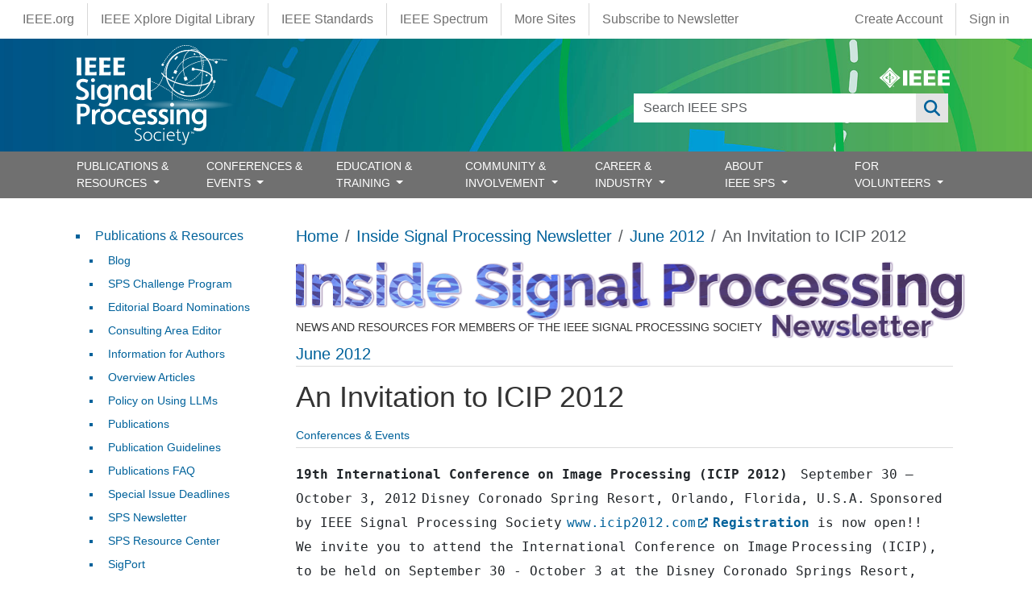

--- FILE ---
content_type: text/html; charset=UTF-8
request_url: https://signalprocessingsociety.org/newsletter/2012/06/invitation-icip-2012
body_size: 24568
content:
<!DOCTYPE html>
<html lang="en" dir="ltr" prefix="content: http://purl.org/rss/1.0/modules/content/  dc: http://purl.org/dc/terms/  foaf: http://xmlns.com/foaf/0.1/  og: http://ogp.me/ns#  rdfs: http://www.w3.org/2000/01/rdf-schema#  schema: http://schema.org/  sioc: http://rdfs.org/sioc/ns#  sioct: http://rdfs.org/sioc/types#  skos: http://www.w3.org/2004/02/skos/core#  xsd: http://www.w3.org/2001/XMLSchema# ">
  <head>
    <meta charset="utf-8" />
<meta name="description" content="We invite you to attend the International Conference on Image Processing (ICIP), to be held on September 30 - October 3 at the Disney Coronado Springs Resort, Orlando, Florida, U.S.A." />
<link rel="canonical" href="https://signalprocessingsociety.org/newsletter/2012/06/invitation-icip-2012" />
<meta name="Generator" content="Drupal 10 (https://www.drupal.org)" />
<meta name="MobileOptimized" content="width" />
<meta name="HandheldFriendly" content="true" />
<meta name="viewport" content="width=device-width, initial-scale=1, shrink-to-fit=no" />
<meta http-equiv="x-ua-compatible" content="ie=edge" />
<link rel="icon" href="/themes/custom/sps_bootstrap/favicon.ico" type="image/vnd.microsoft.icon" />
<link rel="alternate" hreflang="en" href="https://signalprocessingsociety.org/newsletter/2012/06/invitation-icip-2012" />

    <title>An Invitation to ICIP 2012 | IEEE Signal Processing Society</title>
    <link rel="stylesheet" media="all" href="/sites/default/files/css/css_BM2QR7EdQ9fD3mPbsWhQBh7ViERnUADCoOwQVRwUH-E.css?delta=0&amp;language=en&amp;theme=sps_bootstrap&amp;include=[base64]" />
<link rel="stylesheet" media="all" href="/sites/default/files/css/css_MTmbJsmuc7W5n8N7GY0SbMfFn0gwS5sB9sUE5A6vSEQ.css?delta=1&amp;language=en&amp;theme=sps_bootstrap&amp;include=[base64]" />
<link rel="stylesheet" media="all" href="https://use.fontawesome.com/releases/v6.6.0/css/all.css" />
<link rel="stylesheet" media="all" href="https://use.fontawesome.com/releases/v6.4.0/css/v4-shims.css" />
<link rel="stylesheet" media="all" href="https://cdnjs.cloudflare.com/ajax/libs/font-awesome/4.3.0/css/font-awesome.min.css" />
<link rel="stylesheet" media="all" href="/sites/default/files/css/css_MV1J1HrV5z9uZejYd2J0byFQy3kBpE24L8AOq6NRrBM.css?delta=5&amp;language=en&amp;theme=sps_bootstrap&amp;include=[base64]" />
<link rel="stylesheet" media="all" href="/sites/default/files/css/css_xqeqodGb871jrmO3OMvUji0EIqRowJI0Z8c6CZuFWLA.css?delta=6&amp;language=en&amp;theme=sps_bootstrap&amp;include=[base64]" />
<link rel="stylesheet" media="all" href="//use.fontawesome.com/releases/v5.13.0/css/all.css" />
<link rel="stylesheet" media="all" href="/sites/default/files/css/css_Ya-cdOsT4hdaYnbEEQmMgYJxwPrPviHDDEqosQfr1_M.css?delta=8&amp;language=en&amp;theme=sps_bootstrap&amp;include=[base64]" />
<link rel="stylesheet" media="all" href="/sites/default/files/css/css_5M8_1g4PE7mf_Ftp7ER8pWO0-g9p8HDgzMtduQjngFQ.css?delta=9&amp;language=en&amp;theme=sps_bootstrap&amp;include=[base64]" />
<link rel="stylesheet" media="print" href="/sites/default/files/css/css_Eef0vo59qt4GHQuwT7nzNWNLuZwTQB4fazlgnQWR610.css?delta=10&amp;language=en&amp;theme=sps_bootstrap&amp;include=[base64]" />

    <script type="application/json" data-drupal-selector="drupal-settings-json">{"path":{"baseUrl":"\/","pathPrefix":"","currentPath":"node\/4897","currentPathIsAdmin":false,"isFront":false,"currentLanguage":"en"},"pluralDelimiter":"\u0003","suppressDeprecationErrors":true,"gtag":{"tagId":"","consentMode":false,"otherIds":[],"events":[],"additionalConfigInfo":[]},"ajaxPageState":{"libraries":"[base64]","theme":"sps_bootstrap","theme_token":null},"ajaxTrustedUrl":{"\/search":true},"gtm":{"tagId":null,"settings":{"data_layer":"dataLayer","include_classes":false,"allowlist_classes":"","blocklist_classes":"","include_environment":false,"environment_id":"","environment_token":""},"tagIds":["GTM-PHQQW24D"]},"data":{"extlink":{"extTarget":true,"extTargetAppendNewWindowDisplay":false,"extTargetAppendNewWindowLabel":"(opens in a new window)","extTargetNoOverride":true,"extNofollow":false,"extTitleNoOverride":false,"extNoreferrer":true,"extFollowNoOverride":false,"extClass":"ext","extLabel":"(link is external)","extImgClass":false,"extSubdomains":true,"extExclude":"","extInclude":"","extCssExclude":".region-top-header, .region-footer, .social-icons","extCssInclude":"","extCssExplicit":"","extAlert":false,"extAlertText":"This link will take you to an external web site. We are not responsible for their content.","extHideIcons":false,"mailtoClass":"mailto","telClass":"tel","mailtoLabel":"(link sends email)","telLabel":"(link is a phone number)","extUseFontAwesome":true,"extIconPlacement":"append","extPreventOrphan":false,"extFaLinkClasses":"fa fa-external-link","extFaMailtoClasses":"fa fa-envelope-o","extAdditionalLinkClasses":"","extAdditionalMailtoClasses":"","extAdditionalTelClasses":"","extFaTelClasses":"fa fa-phone","allowedDomains":["signalprocessingsociety.org"],"extExcludeNoreferrer":""}},"TBMegaMenu":{"TBElementsCounter":{"column":28},"theme":"sps_bootstrap"},"user":{"uid":0,"permissionsHash":"56391e560dcb0a70c1266a3f04067ab85c676d7ed765665364a119b5bffeaf8d"}}</script>
<script src="/sites/default/files/js/js_7wTokq6ZlG0QYzIKCW_ADty05KKYuWfBzzZ7WKtsmdU.js?scope=header&amp;delta=0&amp;language=en&amp;theme=sps_bootstrap&amp;include=eJxdjUEOwyAMBD9EgvIiZMBy0lKMbFOF3zeHKlK47O7MZSF_oSbMQXcWS5xRPaTEkg-uC2zbcJHZ1ARaiCBysKfCEcqiNspRyeFpV799lt6grH90xEwFgwF5umLmFV5wPuXHadNw3_l7TX76H9ytR0w71IrFP_EHdcpYLg"></script>
<script src="/modules/contrib/google_tag/js/gtag.js?t9ab5y"></script>
<script src="/modules/contrib/google_tag/js/gtm.js?t9ab5y"></script>

  </head>
  <body class="layout-one-sidebar layout-sidebar-first page-node-4897 path-node node--type-enewsletter">
    <a href="#main-content" class="visually-hidden-focusable">
      Skip to main content
    </a>
    <noscript><iframe src="https://www.googletagmanager.com/ns.html?id=GTM-PHQQW24D"
                  height="0" width="0" style="display:none;visibility:hidden"></iframe></noscript>

      <div class="dialog-off-canvas-main-canvas" data-off-canvas-main-canvas>
    
                  <nav class="navbar" id="navbar-top">
                            <section class="container-fluid region region-top-header">
    <nav role="navigation" aria-labelledby="block-sps-bootstrap-ieeemenus-menu" id="block-sps-bootstrap-ieeemenus" class="block block-menu navigation menu--ieee-menus">
            
  <h2 class="visually-hidden" id="block-sps-bootstrap-ieeemenus-menu">IEEE Menus</h2>
  

        
                  <ul class="clearfix nav" data-component-id="bootstrap_barrio:menu">
                    <li class="ieee-org nav-item">
                <a href="https://www.ieee.org" class="nav-link nav-link-https--wwwieeeorg">IEEE.org</a>
              </li>
                <li class="ieee-xplore-digital-library nav-item">
                <a href="http://ieeexplore.ieee.org/" class="nav-link nav-link-http--ieeexploreieeeorg-">IEEE Xplore Digital Library</a>
              </li>
                <li class="ieee-standards nav-item">
                <a href="http://standards.ieee.org/" class="nav-link nav-link-http--standardsieeeorg-">IEEE Standards</a>
              </li>
                <li class="ieee-spectrum nav-item">
                <a href="http://spectrum.ieee.org/" class="nav-link nav-link-http--spectrumieeeorg-">IEEE Spectrum</a>
              </li>
                <li class="more-sites nav-item">
                <a href="https://www.ieee.org/sitemap.html" class="nav-link nav-link-https--wwwieeeorg-sitemaphtml">More Sites</a>
              </li>
                <li class="subscribe-to-newsletter nav-item">
                <a href="https://info.signalprocessingsociety.org/newsletter-subscribe" class="nav-link nav-link-https--infosignalprocessingsocietyorg-newsletter-subscribe">Subscribe to Newsletter</a>
              </li>
        </ul>
  



  </nav>
<nav role="navigation" aria-labelledby="block-sps-bootstrap-account-menu-menu" id="block-sps-bootstrap-account-menu" class="block block-menu navigation menu--account">
            
  <h2 class="visually-hidden" id="block-sps-bootstrap-account-menu-menu">User account menu</h2>
  

        
              <ul class="clearfix nav flex-row" data-component-id="bootstrap_barrio:menu_columns">
                    <li class="create-account nav-item">
                <a href="https://www.ieee.org/profile/public/createwebaccount/showRegister.html" class="nav-link nav-link-https--wwwieeeorg-profile-public-createwebaccount-showregisterhtml">Create Account</a>
              </li>
                <li class="sign-in nav-item">
                <a href="/saml_login?destination=" class="menu-saml-login nav-link nav-link--saml-logindestination" data-drupal-link-query="{&quot;destination&quot;:&quot;&quot;}" data-drupal-link-system-path="saml_login">Sign in</a>
              </li>
        </ul>
  



  </nav>

  </section>

                      </nav>
                <nav class="navbar navbar-expand-lg" id="navbar-main">
                        <section class="container-fluid region region-header">
    <div class="container position-relative">
      <div class="d-none d-md-flex ieee-logo">
        <a href="https://www.ieee.org" target="_blank"><svg xmlns="http://www.w3.org/2000/svg" viewBox="0 0 239.99 70.14"><defs><style>.cls-1,.cls-2{fill:#fff;}.cls-2{fill-rule:evenodd;}</style></defs><title>Asset 8</title><g id="Layer_2" data-name="Layer 2"><g id="IEEE_Master_Brand" data-name="IEEE Master Brand"><path class="cls-1" d="M68.82,32.8c-2.57-2.36-10.55-7.56-17.24-14.24S39.67,3.9,37.34,1.32c-1.76-1.76-2.78-1.76-4.54,0C30.47,3.9,25.19,11.93,18.56,18.56S3.9,30.65,1.32,32.8c-1.76,1.76-1.76,2.78,0,4.54C3.9,39.64,11.93,45,18.56,51.58S30.48,66.25,32.8,68.82c1.76,1.76,2.78,1.76,4.54,0,2.3-2.57,7.56-10.55,14.24-17.24S66.3,39.46,68.82,37.34C70.58,35.58,70.58,34.56,68.82,32.8Zm-8,4.09a129.17,129.17,0,0,1-11.32,13.2h0A118.22,118.22,0,0,1,37,60.88h0a3.3,3.3,0,0,1-3.92,0,127.5,127.5,0,0,1-12.74-11h0a126.31,126.31,0,0,1-11-12.74h0a3.3,3.3,0,0,1,0-3.92A126.38,126.38,0,0,1,20.36,20.42h0A128.71,128.71,0,0,1,33.1,9.37a3.27,3.27,0,0,1,3.92,0h0A127.81,127.81,0,0,1,49.77,20.42h0A123.74,123.74,0,0,1,60.84,33.34h0A2.74,2.74,0,0,1,60.84,36.89Z"/><path class="cls-1" d="M59,33.48a110.86,110.86,0,0,0-10.27-12h0A118.53,118.53,0,0,0,36.88,11.22h0l0,0a3,3,0,0,0-3.61,0A116.45,116.45,0,0,0,21.42,21.48h0A116.06,116.06,0,0,0,11.16,33.31a3,3,0,0,0,0,3.64h0A116.45,116.45,0,0,0,21.41,48.78h0A117.46,117.46,0,0,0,33.24,59a3.06,3.06,0,0,0,3.64,0h0A110,110,0,0,0,48.47,49h0A121.45,121.45,0,0,0,59,36.77a2.57,2.57,0,0,0,0-3.29ZM35,16.56l3.88,11.17H36.3l.49,10.64a10,10,0,0,1-3.5,0l.46-10.62H31.11ZM32.76,52.17l.48-10.94a18.7,18.7,0,0,0,3.74,0l.5,11A12.49,12.49,0,0,1,32.76,52.17ZM34.4,40.59c-8,0-14.56-2.59-14.58-5.78,0-2.2,3.06-4.1,7.6-5.09L30.88,32c-3.54.64-6,1.93-6,3.43,0,2.12,4.89,3.84,10.92,3.84,5.18,0,11-1.72,11-3.84,0-1.34-1.57-2.12-3.08-2.86L41.68,33l-1.09-3,6.7,1.63L45.78,32s2.55,1.32,3.1,2.8C49.94,38,43,40.59,34.4,40.59Z"/><path class="cls-2" d="M47.05,62.37a2.46,2.46,0,1,0,2.46,2.45A2.37,2.37,0,0,0,47.05,62.37Zm0,4.34h0a1.89,1.89,0,1,1,1.76-1.89A1.77,1.77,0,0,1,47.05,66.71Zm1.1-2.41c0-.61-.4-.8-1.08-.8h-1v2.65h.57V65h.26l.61,1.12h.68L47.51,65A.62.62,0,0,0,48.15,64.3Zm-1,.28h-.5V64H47c.22,0,.51,0,.51.29S47.4,64.58,47.15,64.58Z"/><polygon class="cls-1" points="79.98 62.28 79.98 9.26 94.66 9.26 94.66 62.28 79.98 62.28 79.98 62.28"/><polygon class="cls-1" points="102.37 62.28 102.37 9.26 142.76 9.26 142.76 19.54 117.06 19.54 117.06 30.48 140.7 30.48 140.7 40.76 117.06 40.76 117.06 52 142.76 52 142.76 62.28 102.37 62.28 102.37 62.28"/><polygon class="cls-1" points="150.99 62.28 150.99 9.26 191.37 9.26 191.37 19.54 165.68 19.54 165.68 30.48 189.31 30.48 189.31 40.76 165.68 40.76 165.68 52 191.37 52 191.37 62.28 150.99 62.28 150.99 62.28"/><polygon class="cls-1" points="199.59 62.28 199.59 9.26 239.99 9.26 239.99 19.54 214.29 19.54 214.29 30.48 237.93 30.48 237.93 40.76 214.29 40.76 214.29 52 239.99 52 239.99 62.28 199.59 62.28 199.59 62.28"/></g></g></svg></a>
      </div>
      <div class="d-md-none position-absolute end-0 me-1 mt-1">
        <a href="/search"><i class="fa-solid fa-search text-white"></i></a>
      </div>
      <div class="views-exposed-form block block-views block-views-exposed-filter-blocksearch-page-1" data-drupal-selector="views-exposed-form-search-page-1" id="block-sps-bootstrap-exposedformsearchpage-1">
  
    
      <div class="content">
      
<form action="/search" method="get" id="views-exposed-form-search-page-1" accept-charset="UTF-8">
  <div class="d-flex flex-wrap">
  





  <div class="js-form-item js-form-type-textfield form-type-textfield js-form-item-search-api-fulltext form-item-search-api-fulltext form-no-label mb-3">
                    <input data-drupal-selector="edit-search-api-fulltext" type="text" id="edit-search-api-fulltext" name="search_api_fulltext" value="" size="30" maxlength="128" class="form-control" />

                      </div>
<div data-drupal-selector="edit-actions" class="form-actions js-form-wrapper form-wrapper mb-3" id="edit-actions"><button data-drupal-selector="edit-submit-search" type="submit" id="edit-submit-search" value="Apply" class="button js-form-submit form-submit btn btn-primary">Apply</button>
</div>

</div>

</form>

    </div>
  </div>
      <a href="/" title="Home" rel="home" class="navbar-brand">
              <img src="/themes/custom/sps_bootstrap/logo.svg" alt="Home" class="img-fluid d-inline-block align-top" />
          </a>
    
    </div>
  </section>



                          <button class="navbar-toggler navbar-toggler-right" type="button" data-bs-toggle="collapse" data-bs-target="#CollapsingNavbar" aria-controls="CollapsingNavbar" aria-expanded="false" aria-label="Toggle navigation"><span class="navbar-toggler-icon"></span></button>
              <div class="collapse navbar-collapse" id="CollapsingNavbar">
                  <section class="container region region-primary-menu">
    <nav role="navigation" aria-labelledby="block-sps-bootstrap-main-menu-menu" id="block-sps-bootstrap-main-menu" class="block block-menu navigation menu--main">
            
  <h2 class="visually-hidden" id="block-sps-bootstrap-main-menu-menu">Main navigation</h2>
  

        <ul class="navbar-nav justify-content-between w-100">
      <li class="nav-item  dropdown dropdown-submenu has-megamenu ">
      <a href=""  class="nav-link  trigger dropdown-toggle "  data-bs-toggle="dropdown" aria-haspopup="true" aria-expanded="false"  >
        PUBLICATIONS &amp; RESOURCES
                  <span class="d-inline-block d-lg-none caret right-caret"></span>
              </a>
              <div class="dropdown-menu megamenu border-0 container">
          <ul class="dropdownSubmenu clearfix">
                      <li class="nav-item ">
              <a href="/publications-resources/blog" class="nav-link dropdown-item" >
                Blog
                              </a>
                          </li>
                      <li class="nav-item ">
              <a href="/publications-resources/editorial-board-nominations" class="nav-link dropdown-item" >
                Editorial Board Nominations
                              </a>
                          </li>
                      <li class="nav-item ">
              <a href="/publications-resources/consulting-area-editor-nominations" class="nav-link dropdown-item" >
                Consulting Area Editor
                              </a>
                          </li>
                      <li class="nav-item ">
              <a href="/publications-resources/information-authors" class="nav-link dropdown-item" >
                Information for Authors
                              </a>
                          </li>
                      <li class="nav-item ">
              <a href="/publications-resources/overview-articles" class="nav-link dropdown-item" >
                Overview Articles
                              </a>
                          </li>
                      <li class="nav-item ">
              <a href="/publications-resources/publications" class="nav-link dropdown-item" >
                Publications
                              </a>
                          </li>
                      <li class="nav-item ">
              <a href="/publications-resources/publications-faq" class="nav-link dropdown-item" >
                Publications FAQ
                              </a>
                          </li>
                      <li class="nav-item ">
              <a href="/publications-resources" class="nav-link dropdown-item" >
                Publications &amp; Resources
                              </a>
                          </li>
                      <li class="nav-item ">
              <a href="/publications-resources/guidelines" class="nav-link dropdown-item" >
                Publications Guidelines
                              </a>
                          </li>
                      <li class="nav-item ">
              <a href="/publications-resources/sigport" class="nav-link dropdown-item" >
                SigPort
                              </a>
                          </li>
                      <li class="nav-item ">
              <a href="/publications-resources/special-issue-deadlines" class="nav-link dropdown-item" >
                Special  Issue Deadlines
                              </a>
                          </li>
                      <li class="nav-item ">
              <a href="/publications-resources/sps-challenge-program" class="nav-link dropdown-item" >
                SPS Challenge Program
                              </a>
                          </li>
                      <li class="nav-item ">
              <a href="/newsletter" class="nav-link dropdown-item" >
                SPS Newsletter
                              </a>
                          </li>
                      <li class="nav-item ">
              <a href="/publications-resources/sps-resource-center" class="nav-link dropdown-item" >
                SPS Resource Center
                              </a>
                          </li>
                      <li class="nav-item ">
              <a href="/publications-resources/submit-manuscript" class="nav-link dropdown-item" >
                Submit a Manuscript
                              </a>
                          </li>
                      <li class="nav-item ">
              <a href="/publications-resources/top-accessed-articles" class="nav-link dropdown-item" >
                Top Accessed Articles
                              </a>
                          </li>
                      <li class="nav-item ">
              <a href="/publications-resources/unified-edics" class="nav-link dropdown-item" >
                Unified EDICS
                              </a>
                          </li>
                  </ul>
        </div>
          </li>
      <li class="nav-item  dropdown dropdown-submenu has-megamenu ">
      <a href=""  class="nav-link  trigger dropdown-toggle "  data-bs-toggle="dropdown" aria-haspopup="true" aria-expanded="false"  >
        CONFERENCES &amp; EVENTS
                  <span class="d-inline-block d-lg-none caret right-caret"></span>
              </a>
              <div class="dropdown-menu megamenu border-0 container">
          <ul class="dropdownSubmenu clearfix">
                      <li class="nav-item ">
              <a href="/events/conference-workshop-author-resources" class="nav-link dropdown-item" >
                Author Resources
                              </a>
                          </li>
                      <li class="nav-item ">
              <a href="/events/conference-call-papers" class="nav-link dropdown-item" >
                Call for Papers
                              </a>
                          </li>
                      <li class="nav-item ">
              <a href="/events/conference-call-proposals" class="nav-link dropdown-item" >
                Call for Proposals
                              </a>
                          </li>
                      <li class="nav-item ">
              <a href="/events/conferences" class="nav-link dropdown-item" >
                Conference Portfolio
                              </a>
                          </li>
                      <li class="nav-item ">
              <a href="/events" class="nav-link dropdown-item" >
                Conferences &amp; Events
                              </a>
                          </li>
                      <li class="nav-item ">
              <a href="/events/attend-an-event?field_categories_target_id_1=44&amp;field_event_name_target_id=All&amp;nodes_granular_dates=&amp;exposed_year=All&amp;sort_by=field_date_value&amp;sort_order=ASC" class="nav-link dropdown-item" >
                Distinguished Lectures
                              </a>
                          </li>
                      <li class="nav-item ">
              <a href="/events/how-be-good-reviewer" class="nav-link dropdown-item" >
                How to be a Good Reviewer
                              </a>
                          </li>
                      <li class="nav-item ">
              <a href="/events/conference-resources" class="nav-link dropdown-item" >
                Organizer Resources
                              </a>
                          </li>
                      <li class="nav-item ">
              <a href="/events/event-archives" class="nav-link dropdown-item" >
                Past Conferences &amp; Events
                              </a>
                          </li>
                      <li class="nav-item ">
              <a href="/events/sps-conference-sponsorship-information" class="nav-link dropdown-item" >
                Request Sponsorship
                              </a>
                          </li>
                      <li class="nav-item ">
              <a href="/events/attend-an-event?field_categories_target_id_1=45&amp;field_event_name_target_id=All&amp;nodes_granular_dates=&amp;exposed_year=All&amp;sort_by=field_date_value&amp;sort_order=ASC" class="nav-link dropdown-item" >
                Seasonal Schools
                              </a>
                          </li>
                      <li class="nav-item ">
              <a href="/events/sustainable-events" class="nav-link dropdown-item" >
                Sustainable Events
                              </a>
                          </li>
                      <li class="nav-item ">
              <a href="/events/sps-travel-grants" class="nav-link dropdown-item" >
                Travel Grants
                              </a>
                          </li>
                      <li class="nav-item ">
              <a href="/events/attend-an-event" class="nav-link dropdown-item" >
                Upcoming Conferences &amp; Events
                              </a>
                          </li>
                      <li class="nav-item ">
              <a href="/events/attend-an-event?field_categories_target_id_1=1033&amp;field_event_name_target_id=All&amp;nodes_granular_dates=&amp;exposed_year=All&amp;sort_by=field_date_value&amp;sort_order=ASC" class="nav-link dropdown-item" >
                Webinars
                              </a>
                          </li>
                  </ul>
        </div>
          </li>
      <li class="nav-item  dropdown dropdown-submenu has-megamenu ">
      <a href=""  class="nav-link  trigger dropdown-toggle "  data-bs-toggle="dropdown" aria-haspopup="true" aria-expanded="false"  >
        EDUCATION &amp; TRAINING
                  <span class="d-inline-block d-lg-none caret right-caret"></span>
              </a>
              <div class="dropdown-menu megamenu border-0 container">
          <ul class="dropdownSubmenu clearfix">
                      <li class="nav-item ">
              <a href="/education-training/distinguished-industry-speaker-program" class="nav-link dropdown-item" >
                Distinguished Industry Speaker Program
                              </a>
                          </li>
                      <li class="nav-item ">
              <a href="/education-training/distinguished-lecturer-program" class="nav-link dropdown-item" >
                Distinguished Lecturer Program
                              </a>
                          </li>
                      <li class="nav-item ">
              <a href="/professional-development/education-center" class="nav-link dropdown-item" >
                Education Center
                              </a>
                          </li>
                      <li class="nav-item ">
              <a href="https://ieee-elearning.org/CLE/" class="nav-link dropdown-item" >
                IEEE Training Materials
                              </a>
                          </li>
                      <li class="nav-item ">
              <a href="/professional-development/micro-mentoring-experience-program" class="nav-link dropdown-item" >
                Micro Mentoring Experience Program (MiME)
                              </a>
                          </li>
                      <li class="nav-item ">
              <a href="https://rc.signalprocessingsociety.org" class="nav-link dropdown-item" >
                SPS Resource Center
                              </a>
                          </li>
                      <li class="nav-item ">
              <a href="/professional-development/signal-processing-mentorship-academy-sigma-program" class="nav-link dropdown-item" >
                Signal Processing Mentorship Academy (SigMA) Program
                              </a>
                          </li>
                  </ul>
        </div>
          </li>
      <li class="nav-item  dropdown dropdown-submenu has-megamenu ">
      <a href=""  class="nav-link  trigger dropdown-toggle "  data-bs-toggle="dropdown" aria-haspopup="true" aria-expanded="false"  >
        COMMUNITY &amp; INVOLVEMENT
                  <span class="d-inline-block d-lg-none caret right-caret"></span>
              </a>
              <div class="dropdown-menu megamenu border-0 container">
          <ul class="dropdownSubmenu clearfix">
                      <li class="nav-item ">
              <a href="/community-involvement/award-recipients" class="nav-link dropdown-item" >
                Award Recipients
                              </a>
                          </li>
                      <li class="nav-item ">
              <a href="/community-involvement/awards-submit-award-nomination" class="nav-link dropdown-item" >
                Awards &amp; Submit Award Nomination
                              </a>
                          </li>
                      <li class="nav-item ">
              <a href="/community-involvement/call-nominations" class="nav-link dropdown-item" >
                Call for Nominations
                              </a>
                          </li>
                      <li class="nav-item ">
              <a href="/sps-chapters" class="nav-link dropdown-item" >
                Chapter Locator
                              </a>
                          </li>
                      <li class="nav-item ">
              <a href="/community-involvement/chapters" class="nav-link dropdown-item" >
                Chapters and Communities
                              </a>
                          </li>
                      <li class="nav-item ">
              <a href="/community-involvement" class="nav-link dropdown-item" >
                Community &amp; Involvement
                              </a>
                          </li>
                      <li class="nav-item ">
              <a href="/community-involvement/ieee-fellows-program" class="nav-link dropdown-item" >
                IEEE Fellows Program
                              </a>
                          </li>
                      <li class="nav-item ">
              <a href="/community-involvement/sps-initiatives" class="nav-link dropdown-item" >
                Initiatives
                              </a>
                          </li>
                      <li class="nav-item ">
              <a href="/community-involvement/join-technical-committee" class="nav-link dropdown-item" >
                Join a Technical Committee
                              </a>
                          </li>
                      <li class="nav-item ">
              <a href="/community-involvement/membership" class="nav-link dropdown-item" >
                Join SPS
                              </a>
                          </li>
                      <li class="nav-item ">
              <a href="/community-involvement/organize-local-initiatives" class="nav-link dropdown-item" >
                Organize Local Initiatives
                              </a>
                          </li>
                      <li class="nav-item ">
              <a href="/community-involvement/seasonal-schools" class="nav-link dropdown-item" >
                Seasonal Schools
                              </a>
                          </li>
                      <li class="nav-item ">
              <a href="/community-involvement/students" class="nav-link dropdown-item" >
                Students
                              </a>
                          </li>
                      <li class="nav-item ">
              <a href="/community-involvement/technical-committees" class="nav-link dropdown-item" >
                Technical Committees
                              </a>
                          </li>
                      <li class="nav-item ">
              <a href="/community-involvement/technical-working-groups" class="nav-link dropdown-item" >
                Technical Working Groups
                              </a>
                          </li>
                      <li class="nav-item ">
              <a href="/community-involvement/women-signal-processing" class="nav-link dropdown-item" >
                Women in Signal Processing
                              </a>
                          </li>
                      <li class="nav-item ">
              <a href="/community-involvement/volunteer-opportunities" class="nav-link dropdown-item" >
                Volunteer Opportunities
                              </a>
                          </li>
                      <li class="nav-item ">
              <a href="/community-involvement/young-professionals" class="nav-link dropdown-item" >
                Young Professionals
                              </a>
                          </li>
                  </ul>
        </div>
          </li>
      <li class="nav-item  dropdown dropdown-submenu has-megamenu ">
      <a href=""  class="nav-link  trigger dropdown-toggle "  data-bs-toggle="dropdown" aria-haspopup="true" aria-expanded="false"  >
        CAREER &amp; INDUSTRY
                  <span class="d-inline-block d-lg-none caret right-caret"></span>
              </a>
              <div class="dropdown-menu megamenu border-0 container">
          <ul class="dropdownSubmenu clearfix">
                      <li class="nav-item ">
              <a href="/career-industry/partner-with-sps" class="nav-link dropdown-item" >
                Corporate Engagement
                              </a>
                          </li>
                      <li class="nav-item ">
              <a href="/education-training/distinguished-industry-speaker-program" class="nav-link dropdown-item" >
                Distinguished Industry Speaker Program
                              </a>
                          </li>
                      <li class="nav-item ">
              <a href="/professional-development/job-submission-form" class="nav-link dropdown-item" >
                Job Submission Form
                              </a>
                          </li>
                      <li class="nav-item ">
              <a href="/career-industry/jobs-signal-processing" class="nav-link dropdown-item" >
                Jobs in Signal Processing
                              </a>
                          </li>
                      <li class="nav-item ">
              <a href="/events/sps-travel-grants" class="nav-link dropdown-item" >
                Travel Grants for Practicing Engineers
                              </a>
                          </li>
                      <li class="nav-item ">
              <a href="/community-involvement/young-professionals" class="nav-link dropdown-item" >
                Young Professionals
                              </a>
                          </li>
                  </ul>
        </div>
          </li>
      <li class="nav-item  dropdown dropdown-submenu has-megamenu ">
      <a href=""  class="nav-link  trigger dropdown-toggle "  data-bs-toggle="dropdown" aria-haspopup="true" aria-expanded="false"  >
        ABOUT IEEE SPS
                  <span class="d-inline-block d-lg-none caret right-caret"></span>
              </a>
              <div class="dropdown-menu megamenu border-0 container">
          <ul class="dropdownSubmenu clearfix">
                      <li class="nav-item ">
              <a href="/our-story/boards-and-committees" class="nav-link dropdown-item" >
                Boards &amp; Committees
                              </a>
                          </li>
                      <li class="nav-item ">
              <a href="/contact" class="nav-link dropdown-item" >
                Contact Us
                              </a>
                          </li>
                      <li class="nav-item ">
              <a href="/our-story/multimedia-content" class="nav-link dropdown-item" >
                General SP Multimedia Content
                              </a>
                          </li>
                      <li class="nav-item ">
              <a href="/our-story/scope-mission" class="nav-link dropdown-item" >
                Mission
                              </a>
                          </li>
                      <li class="nav-item ">
              <a href="/our-story/our-members" class="nav-link dropdown-item" >
                Our Members
                              </a>
                          </li>
                      <li class="nav-item ">
              <a href="/our-story" class="nav-link dropdown-item" >
                Our Story
                              </a>
                          </li>
                      <li class="nav-item ">
              <a href="/sitemap" class="nav-link dropdown-item" >
                Sitemap
                              </a>
                          </li>
                      <li class="nav-item ">
              <a href="/our-story/society-history" class="nav-link dropdown-item" >
                Society History
                              </a>
                          </li>
                      <li class="nav-item ">
              <a href="/our-story/sps-branding-materials" class="nav-link dropdown-item" >
                SPS Branding Materials
                              </a>
                          </li>
                      <li class="nav-item ">
              <a href="/our-story/sps-day" class="nav-link dropdown-item" >
                SPS Day
                              </a>
                          </li>
                      <li class="nav-item ">
              <a href="/our-story/sps-staff" class="nav-link dropdown-item" >
                SPS Staff
                              </a>
                          </li>
                      <li class="nav-item ">
              <a href="/our-story/state-society" class="nav-link dropdown-item" >
                State of the Society
                              </a>
                          </li>
                      <li class="nav-item ">
              <a href="/our-story/signal-processing-101" class="nav-link dropdown-item" >
                What is Signal Processing?
                              </a>
                          </li>
                  </ul>
        </div>
          </li>
      <li class="nav-item  dropdown dropdown-submenu has-megamenu ">
      <a href=""  class="nav-link  trigger dropdown-toggle "  data-bs-toggle="dropdown" aria-haspopup="true" aria-expanded="false"  >
        FOR VOLUNTEERS
                  <span class="d-inline-block d-lg-none caret right-caret"></span>
              </a>
              <div class="dropdown-menu megamenu border-0 container">
          <ul class="dropdownSubmenu clearfix">
                      <li class="nav-item ">
              <a href="https://signalprocessingsociety.org/volunteers/board-agendaminutes" class="nav-link dropdown-item" >
                Board Agenda/Minutes
                              </a>
                          </li>
                      <li class="nav-item ">
              <a href="/volunteers/chapter-resources" class="nav-link dropdown-item" >
                Chapter Resources
                              </a>
                          </li>
                      <li class="nav-item ">
              <a href="/volunteers/conflict-interest" class="nav-link dropdown-item" >
                Conflict of Interest
                              </a>
                          </li>
                      <li class="nav-item ">
              <a href="/volunteers" class="nav-link dropdown-item" >
                For Volunteers
                              </a>
                          </li>
                      <li class="nav-item ">
              <a href="/volunteers/governance-documents" class="nav-link dropdown-item" >
                Governance Documents
                              </a>
                          </li>
                      <li class="nav-item ">
              <a href="/volunteers/membership-development" class="nav-link dropdown-item" >
                Membership Development
                              </a>
                          </li>
                      <li class="nav-item ">
              <a href="/volunteers/society-faq" class="nav-link dropdown-item" >
                Society FAQ
                              </a>
                          </li>
                      <li class="nav-item ">
              <a href="/volunteers/tc-best-practices" class="nav-link dropdown-item" >
                TC Best Practices
                              </a>
                          </li>
                  </ul>
        </div>
          </li>
  </ul>

  </nav>
<div id="block-sps-bootstrap-mainnavigation" class="block block-tb-megamenu block-tb-megamenu-menu-blockmain">
  
    
      <div class="content">
      <div  class="tb-megamenu tb-megamenu-main" role="navigation" aria-label="Main navigation">
      <button aria-label="Open main menu" data-target=".nav-collapse" data-toggle="collapse" class="btn btn-navbar tb-megamenu-button" type="button">
      <i class="fa fa-reorder"></i>
    </button>
    <div class="nav-collapse  always-show">
    <ul  class="tb-megamenu-nav nav level-0 items-7" role="list" >
            <li  class="tb-megamenu-item level-1 mega mega-align-justify dropdown" data-id="menu_link_content:1188d233-4cb9-463f-92b7-5d80db4d13f1" data-level="1" data-type="menu_item" data-class="" data-xicon="" data-caption="" data-alignsub="justify" data-group="0" data-hidewcol="0" data-hidesub="0" data-label="" aria-level="1" >
      <span class="dropdown-toggle tb-megamenu-no-link" aria-label="Open main submenu" aria-expanded="false" tabindex="0">
          PUBLICATIONS &amp; RESOURCES
          </span>
  <div  class="tb-megamenu-submenu dropdown-menu mega-dropdown-menu nav-child" data-class="" data-width="1330" style="width: 1330px;" role="list">
  <div class="mega-dropdown-inner">
          <div  class="tb-megamenu-row row-fluid">
      <div  data-showblocktitle="1" class="tb-megamenu-column span mega-col-nav" data-class="" data-width="" data-hidewcol="" id="tb-megamenu-column-1">
  <div class="tb-megamenu-column-inner mega-inner clearfix">
                 <div  class="tb-block tb-megamenu-block" data-type="block" data-block="sps_bootstrap_menutitlepublicationsresources">
    <div class="block-inner">
      <div id="block-block-content78560a8e-a3f2-4da5-b440-911ec0d76561" class="block-content-basic block block-block-content block-block-content78560a8e-a3f2-4da5-b440-911ec0d76561">
  
    
      <div class="content">
      
            <div class="clearfix text-formatted field field--name-body field--type-text-with-summary field--label-hidden field__item"><h4>Publications &amp; Resources</h4><p><div ><hr class="mt-0 mb-0"></div>
</p></div>
      
    </div>
  </div>

    </div>
  </div>

      </div>
</div>

  </div>

          <div  class="tb-megamenu-row row-fluid">
      <div  data-showblocktitle="0" class="tb-megamenu-column span4 mega-col-nav" data-class="" data-width="4" data-hidewcol="0" id="tb-megamenu-column-2">
  <div class="tb-megamenu-column-inner mega-inner clearfix">
                 <div  class="tb-block tb-megamenu-block" data-type="block" data-block="sps_bootstrap_menudescriptorpublicationsresources">
    <div class="block-inner">
      <div id="block-block-content1bc971a3-1e97-4d08-ad8f-555523cc7dfd" class="block-content-basic block block-block-content block-block-content1bc971a3-1e97-4d08-ad8f-555523cc7dfd">
  
    
      <div class="content">
      
            <div class="clearfix text-formatted field field--name-body field--type-text-with-summary field--label-hidden field__item"><p>IEEE Signal Processing Society publications, tools, and author resources. <a href="/publications-resources">Learn more</a>.</p></div>
      
    </div>
  </div>

    </div>
  </div>

      </div>
</div>

      <div  class="tb-megamenu-column span4 mega-col-nav" data-class="" data-width="4" data-hidewcol="" id="tb-megamenu-column-3">
  <div class="tb-megamenu-column-inner mega-inner clearfix">
               <ul  class="tb-megamenu-subnav mega-nav level-1 items-8" role="list">
        <li  class="tb-megamenu-item level-2 mega" data-id="menu_link_content:94907557-9749-4498-98b3-e41a3427d727" data-level="2" data-type="menu_item" data-class="" data-xicon="" data-caption="" data-alignsub="" data-group="0" data-hidewcol="0" data-hidesub="0" data-label="" aria-level="2" >
      <a href="/publications-resources/blog" >
          Blog
          </a>
  
</li>

        <li  class="tb-megamenu-item level-2 mega" data-id="menu_link_content:f9b54bff-3857-49d5-a478-6f5b6e8da1f0" data-level="2" data-type="menu_item" data-class="" data-xicon="" data-caption="" data-alignsub="" data-group="0" data-hidewcol="0" data-hidesub="0" data-label="" aria-level="2" >
      <a href="/publications-resources/editorial-board-nominations" >
          Editorial Board Nominations
          </a>
  
</li>

        <li  class="tb-megamenu-item level-2 mega" data-id="menu_link_content:5e501f21-0215-4b4f-a023-a4d3acd0e102" data-level="2" data-type="menu_item" data-class="" data-xicon="" data-caption="" data-alignsub="" data-group="0" data-hidewcol="0" data-hidesub="0" data-label="" aria-level="2" >
      <a href="/publications-resources/information-authors" >
          Information for Authors
          </a>
  
</li>

        <li  class="tb-megamenu-item level-2 mega" data-id="menu_link_content:33cbf84e-2543-49e1-870c-10bfbc824ebe" data-level="2" data-type="menu_item" data-class="" data-xicon="" data-caption="" data-alignsub="" data-group="0" data-hidewcol="0" data-hidesub="0" data-label="" aria-level="2" >
      <a href="/publications-resources/overview-articles" >
          Overview Articles
          </a>
  
</li>

        <li  class="tb-megamenu-item level-2 mega" data-id="menu_link_content:c0251ccc-74c1-4582-ba4e-3c362a7645c0" data-level="2" data-type="menu_item" data-class="" data-xicon="" data-caption="" data-alignsub="" data-group="0" data-hidewcol="0" data-hidesub="0" data-label="" aria-level="2" >
      <a href="/publications-resources/publications" >
          Publications
          </a>
  
</li>

        <li  class="tb-megamenu-item level-2 mega" data-id="menu_link_content:6dce9343-7f27-439b-aa62-6ac91a28fd34" data-level="2" data-type="menu_item" data-class="" data-xicon="" data-caption="" data-alignsub="" data-group="0" data-hidewcol="0" data-hidesub="0" data-label="" aria-level="2" >
      <a href="/publications-resources/publications-faq" >
          Publications FAQ
          </a>
  
</li>

        <li  class="tb-megamenu-item level-2 mega" data-id="menu_link_content:590cede9-109a-449a-912c-8a28fbf789f8" data-level="2" data-type="menu_item" data-class="" data-xicon="" data-caption="" data-alignsub="" data-group="0" data-hidewcol="0" data-hidesub="0" data-label="" aria-level="2" >
      <a href="/publications-resources" >
          Publications &amp; Resources
          </a>
  
</li>

        <li  class="tb-megamenu-item level-2 mega" data-id="menu_link_content:53d26777-b8ac-4941-a9ff-9025d22fee8a" data-level="2" data-type="menu_item" data-class="" data-xicon="" data-caption="" data-alignsub="" data-group="0" data-hidewcol="0" data-hidesub="0" data-label="" aria-level="2" >
      <a href="/publications-resources/guidelines" >
          Publications Guidelines
          </a>
  
</li>

  </ul>

      </div>
</div>

      <div  class="tb-megamenu-column span4 mega-col-nav" data-class="" data-width="4" data-hidewcol="" id="tb-megamenu-column-4">
  <div class="tb-megamenu-column-inner mega-inner clearfix">
               <ul  class="tb-megamenu-subnav mega-nav level-1 items-9" role="list">
        <li  class="tb-megamenu-item level-2 mega" data-id="menu_link_content:d497fbc1-3679-42f1-a149-854c267dec57" data-level="2" data-type="menu_item" data-class="" data-xicon="" data-caption="" data-alignsub="" data-group="0" data-hidewcol="0" data-hidesub="0" data-label="" aria-level="2" >
      <a href="/publications-resources/consulting-area-editor-nominations" >
          Consulting Area Editor
          </a>
  
</li>

        <li  class="tb-megamenu-item level-2 mega" data-id="menu_link_content:8fae7231-9783-4f8a-a468-f34bcd16128a" data-level="2" data-type="menu_item" data-class="" data-xicon="" data-caption="" data-alignsub="" data-group="0" data-hidewcol="0" data-hidesub="0" data-label="" aria-level="2" >
      <a href="/publications-resources/sigport" >
          SigPort
          </a>
  
</li>

        <li  class="tb-megamenu-item level-2 mega" data-id="menu_link_content:77481cf5-1312-4487-a94b-766fd2452f51" data-level="2" data-type="menu_item" data-class="" data-xicon="" data-caption="" data-alignsub="" data-group="0" data-hidewcol="0" data-hidesub="0" data-label="" aria-level="2" >
      <a href="/publications-resources/special-issue-deadlines" >
          Special  Issue Deadlines
          </a>
  
</li>

        <li  class="tb-megamenu-item level-2 mega" data-id="menu_link_content:9c607095-5b98-4dab-9504-b7d87e6b28ab" data-level="2" data-type="menu_item" data-class="" data-xicon="" data-caption="" data-alignsub="" data-group="0" data-hidewcol="0" data-hidesub="0" data-label="" aria-level="2" >
      <a href="/publications-resources/sps-challenge-program" >
          SPS Challenge Program
          </a>
  
</li>

        <li  class="tb-megamenu-item level-2 mega" data-id="menu_link_content:8d24cca5-f762-484f-a7f7-9a18e0ed5a49" data-level="2" data-type="menu_item" data-class="" data-xicon="" data-caption="" data-alignsub="" data-group="0" data-hidewcol="0" data-hidesub="0" data-label="" aria-level="2" >
      <a href="/newsletter" >
          SPS Newsletter
          </a>
  
</li>

        <li  class="tb-megamenu-item level-2 mega" data-id="menu_link_content:5773ee42-92c3-47fa-b494-7fc9a8730422" data-level="2" data-type="menu_item" data-class="" data-xicon="" data-caption="" data-alignsub="" data-group="0" data-hidewcol="0" data-hidesub="0" data-label="" aria-level="2" >
      <a href="/publications-resources/sps-resource-center" >
          SPS Resource Center
          </a>
  
</li>

        <li  class="tb-megamenu-item level-2 mega" data-id="menu_link_content:2f7f3b50-a396-4ba1-a3c6-ab59d671b75f" data-level="2" data-type="menu_item" data-class="" data-xicon="" data-caption="" data-alignsub="" data-group="0" data-hidewcol="0" data-hidesub="0" data-label="" aria-level="2" >
      <a href="/publications-resources/submit-manuscript" >
          Submit a Manuscript
          </a>
  
</li>

        <li  class="tb-megamenu-item level-2 mega" data-id="menu_link_content:667844e8-7d1a-4e18-874f-43610740638d" data-level="2" data-type="menu_item" data-class="" data-xicon="" data-caption="" data-alignsub="" data-group="0" data-hidewcol="0" data-hidesub="0" data-label="" aria-level="2" >
      <a href="/publications-resources/top-accessed-articles" >
          Top Accessed Articles
          </a>
  
</li>

        <li  class="tb-megamenu-item level-2 mega" data-id="menu_link_content:4142860f-8ae5-45de-befb-3842f0ef550e" data-level="2" data-type="menu_item" data-class="" data-xicon="" data-caption="" data-alignsub="" data-group="0" data-hidewcol="0" data-hidesub="0" data-label="" aria-level="2" >
      <a href="/publications-resources/unified-edics" >
          Unified EDICS
          </a>
  
</li>

  </ul>

      </div>
</div>

  </div>

      </div>
</div>

</li>

            <li  class="tb-megamenu-item level-1 mega mega-align-justify dropdown" data-id="menu_link_content:8d462724-ed3b-4797-907f-9905c384b1d3" data-level="1" data-type="menu_item" data-class="" data-xicon="" data-caption="" data-alignsub="justify" data-group="0" data-hidewcol="0" data-hidesub="0" data-label="" aria-level="1" >
      <span class="dropdown-toggle tb-megamenu-no-link" aria-label="Open main submenu" aria-expanded="false" tabindex="0">
          CONFERENCES &amp; EVENTS
          </span>
  <div  class="tb-megamenu-submenu dropdown-menu mega-dropdown-menu nav-child" data-class="" data-width="1330" style="width: 1330px;" role="list">
  <div class="mega-dropdown-inner">
          <div  class="tb-megamenu-row row-fluid">
      <div  data-showblocktitle="1" class="tb-megamenu-column span mega-col-nav" data-class="" data-width="" data-hidewcol="" id="tb-megamenu-column-5">
  <div class="tb-megamenu-column-inner mega-inner clearfix">
                 <div  class="tb-block tb-megamenu-block" data-type="block" data-block="sps_bootstrap_menutitleconferencesevents">
    <div class="block-inner">
      <div id="block-block-content5fecf4f2-552c-423b-a550-6b2c237ab757" class="block-content-basic block block-block-content block-block-content5fecf4f2-552c-423b-a550-6b2c237ab757">
  
    
      <div class="content">
      
            <div class="clearfix text-formatted field field--name-body field--type-text-with-summary field--label-hidden field__item"><h4>Conferences &amp; Events</h4><p><div ><hr class="mt-0 mb-0"></div>
</p></div>
      
    </div>
  </div>

    </div>
  </div>

      </div>
</div>

  </div>

          <div  class="tb-megamenu-row row-fluid">
      <div  data-showblocktitle="1" class="tb-megamenu-column span4 mega-col-nav" data-class="" data-width="4" data-hidewcol="0" id="tb-megamenu-column-6">
  <div class="tb-megamenu-column-inner mega-inner clearfix">
                 <div  class="tb-block tb-megamenu-block" data-type="block" data-block="sps_bootstrap_menudescriptorconferencesandevents">
    <div class="block-inner">
      <div id="block-block-content86e3685d-446f-4d36-a50a-40acb364122b" class="block-content-basic block block-block-content block-block-content86e3685d-446f-4d36-a50a-40acb364122b">
  
    
      <div class="content">
      
            <div class="clearfix text-formatted field field--name-body field--type-text-with-summary field--label-hidden field__item"><p>Upcoming events, deadlines, and planning resources. <a href="/events">Learn more</a>.</p></div>
      
    </div>
  </div>

    </div>
  </div>

      </div>
</div>

      <div  class="tb-megamenu-column span4 mega-col-nav" data-class="" data-width="4" data-hidewcol="" id="tb-megamenu-column-7">
  <div class="tb-megamenu-column-inner mega-inner clearfix">
               <ul  class="tb-megamenu-subnav mega-nav level-1 items-7" role="list">
        <li  class="tb-megamenu-item level-2 mega" data-id="menu_link_content:e5fda06f-8128-450b-badd-f9fdae0dcc6c" data-level="2" data-type="menu_item" data-class="" data-xicon="" data-caption="" data-alignsub="" data-group="0" data-hidewcol="0" data-hidesub="0" data-label="" aria-level="2" >
      <a href="/events/conference-workshop-author-resources" >
          Author Resources
          </a>
  
</li>

        <li  class="tb-megamenu-item level-2 mega" data-id="menu_link_content:87a10905-b6aa-400b-bd8e-364a5f1a672f" data-level="2" data-type="menu_item" data-class="" data-xicon="" data-caption="" data-alignsub="" data-group="0" data-hidewcol="0" data-hidesub="0" data-label="" aria-level="2" >
      <a href="/events/conference-call-papers" >
          Call for Papers
          </a>
  
</li>

        <li  class="tb-megamenu-item level-2 mega" data-id="menu_link_content:0207f1db-a4f0-4809-8c58-0e8aa0870f73" data-level="2" data-type="menu_item" data-class="" data-xicon="" data-caption="" data-alignsub="" data-group="0" data-hidewcol="0" data-hidesub="0" data-label="" aria-level="2" >
      <a href="/events/conference-call-proposals" >
          Call for Proposals
          </a>
  
</li>

        <li  class="tb-megamenu-item level-2 mega" data-id="menu_link_content:b9e4243a-b7b1-4160-b567-2ac904d4f55d" data-level="2" data-type="menu_item" data-class="" data-xicon="" data-caption="" data-alignsub="" data-group="0" data-hidewcol="0" data-hidesub="0" data-label="" aria-level="2" >
      <a href="/events/conferences" >
          Conference Portfolio
          </a>
  
</li>

        <li  class="tb-megamenu-item level-2 mega" data-id="menu_link_content:9f995acb-e8d3-4e76-81dc-62970b384b6e" data-level="2" data-type="menu_item" data-class="" data-xicon="" data-caption="" data-alignsub="" data-group="0" data-hidewcol="0" data-hidesub="0" data-label="" aria-level="2" >
      <a href="/events" >
          Conferences &amp; Events
          </a>
  
</li>

        <li  class="tb-megamenu-item level-2 mega" data-id="menu_link_content:6376b8c9-09b6-4a16-97d1-05011ba64967" data-level="2" data-type="menu_item" data-class="" data-xicon="" data-caption="" data-alignsub="" data-group="0" data-hidewcol="0" data-hidesub="0" data-label="" aria-level="2" >
      <a href="/events/attend-an-event?field_categories_target_id_1=44&amp;field_event_name_target_id=All&amp;nodes_granular_dates=&amp;exposed_year=All&amp;sort_by=field_date_value&amp;sort_order=ASC" >
          Distinguished Lectures
          </a>
  
</li>

        <li  class="tb-megamenu-item level-2 mega" data-id="menu_link_content:7be3aa7b-5118-457b-9e45-b875cfe2f4a3" data-level="2" data-type="menu_item" data-class="" data-xicon="" data-caption="" data-alignsub="" data-group="0" data-hidewcol="0" data-hidesub="0" data-label="" aria-level="2" >
      <a href="/events/how-be-good-reviewer" >
          How to be a Good Reviewer
          </a>
  
</li>

  </ul>

      </div>
</div>

      <div  class="tb-megamenu-column span4 mega-col-nav" data-class="" data-width="4" data-hidewcol="" id="tb-megamenu-column-8">
  <div class="tb-megamenu-column-inner mega-inner clearfix">
               <ul  class="tb-megamenu-subnav mega-nav level-1 items-8" role="list">
        <li  class="tb-megamenu-item level-2 mega" data-id="menu_link_content:1a613e74-8998-4ad3-b91e-65e33bed3471" data-level="2" data-type="menu_item" data-class="" data-xicon="" data-caption="" data-alignsub="" data-group="0" data-hidewcol="0" data-hidesub="0" data-label="" aria-level="2" >
      <a href="/events/conference-resources" >
          Organizer Resources
          </a>
  
</li>

        <li  class="tb-megamenu-item level-2 mega" data-id="menu_link_content:79f9cac7-5313-4488-9e1f-893876ffa2b3" data-level="2" data-type="menu_item" data-class="" data-xicon="" data-caption="" data-alignsub="" data-group="0" data-hidewcol="0" data-hidesub="0" data-label="" aria-level="2" >
      <a href="/events/event-archives" >
          Past Conferences &amp; Events
          </a>
  
</li>

        <li  class="tb-megamenu-item level-2 mega" data-id="menu_link_content:ea8c5c38-f9a6-4fb9-ba9e-4c1845eb099a" data-level="2" data-type="menu_item" data-class="" data-xicon="" data-caption="" data-alignsub="" data-group="0" data-hidewcol="0" data-hidesub="0" data-label="" aria-level="2" >
      <a href="/events/sps-conference-sponsorship-information" >
          Request Sponsorship
          </a>
  
</li>

        <li  class="tb-megamenu-item level-2 mega" data-id="menu_link_content:4972de02-1070-479b-9da7-7fe18ff3a44e" data-level="2" data-type="menu_item" data-class="" data-xicon="" data-caption="" data-alignsub="" data-group="0" data-hidewcol="0" data-hidesub="0" data-label="" aria-level="2" >
      <a href="/events/attend-an-event?field_categories_target_id_1=45&amp;field_event_name_target_id=All&amp;nodes_granular_dates=&amp;exposed_year=All&amp;sort_by=field_date_value&amp;sort_order=ASC" >
          Seasonal Schools
          </a>
  
</li>

        <li  class="tb-megamenu-item level-2 mega" data-id="menu_link_content:bdf8fbb9-d0fc-4d49-8f05-7ea77f9a80f3" data-level="2" data-type="menu_item" data-class="" data-xicon="" data-caption="" data-alignsub="" data-group="0" data-hidewcol="0" data-hidesub="0" data-label="" aria-level="2" >
      <a href="/events/sustainable-events" >
          Sustainable Events
          </a>
  
</li>

        <li  class="tb-megamenu-item level-2 mega" data-id="menu_link_content:478fc71d-c96b-4334-bca4-13074d37d6c0" data-level="2" data-type="menu_item" data-class="" data-xicon="" data-caption="" data-alignsub="" data-group="0" data-hidewcol="0" data-hidesub="0" data-label="" aria-level="2" >
      <a href="/events/sps-travel-grants" >
          Travel Grants
          </a>
  
</li>

        <li  class="tb-megamenu-item level-2 mega" data-id="menu_link_content:2368ca76-f126-43c1-a811-e3e47ebd4fc0" data-level="2" data-type="menu_item" data-class="" data-xicon="" data-caption="" data-alignsub="" data-group="0" data-hidewcol="0" data-hidesub="0" data-label="" aria-level="2" >
      <a href="/events/attend-an-event" >
          Upcoming Conferences &amp; Events
          </a>
  
</li>

        <li  class="tb-megamenu-item level-2 mega" data-id="menu_link_content:555c507f-ff08-4a3a-a468-351808bfac13" data-level="2" data-type="menu_item" data-class="" data-xicon="" data-caption="" data-alignsub="" data-group="0" data-hidewcol="0" data-hidesub="0" data-label="" aria-level="2" >
      <a href="/events/attend-an-event?field_categories_target_id_1=1033&amp;field_event_name_target_id=All&amp;nodes_granular_dates=&amp;exposed_year=All&amp;sort_by=field_date_value&amp;sort_order=ASC" >
          Webinars
          </a>
  
</li>

  </ul>

      </div>
</div>

  </div>

      </div>
</div>

</li>

            <li  class="tb-megamenu-item level-1 mega mega-align-justify dropdown" data-id="menu_link_content:3f027ac1-9c61-421d-8960-e5f4a0ccbf96" data-level="1" data-type="menu_item" data-class="" data-xicon="" data-caption="" data-alignsub="justify" data-group="0" data-hidewcol="0" data-hidesub="0" data-label="" aria-level="1" >
      <span class="dropdown-toggle tb-megamenu-no-link" aria-label="Open main submenu" aria-expanded="false" tabindex="0">
          EDUCATION &amp; TRAINING
          </span>
  <div  class="tb-megamenu-submenu dropdown-menu mega-dropdown-menu nav-child" data-class="" data-width="1330" style="width: 1330px;" role="list">
  <div class="mega-dropdown-inner">
          <div  class="tb-megamenu-row row-fluid">
      <div  data-showblocktitle="1" class="tb-megamenu-column span mega-col-nav" data-class="" data-width="" data-hidewcol="" id="tb-megamenu-column-9">
  <div class="tb-megamenu-column-inner mega-inner clearfix">
                 <div  class="tb-block tb-megamenu-block" data-type="block" data-block="sps_bootstrap_menutitleprofessionaldevelopment">
    <div class="block-inner">
      <div id="block-block-contentd366c12d-0501-4f62-b5f3-825b6530ddbe" class="block-content-basic block block-block-content block-block-contentd366c12d-0501-4f62-b5f3-825b6530ddbe">
  
    
      <div class="content">
      
            <div class="clearfix text-formatted field field--name-body field--type-text-with-summary field--label-hidden field__item"><h4>Education &amp; Training</h4><p><div ><hr class="mt-0 mb-0"></div>
</p></div>
      
    </div>
  </div>

    </div>
  </div>

      </div>
</div>

  </div>

          <div  class="tb-megamenu-row row-fluid">
      <div  data-showblocktitle="1" class="tb-megamenu-column span4 mega-col-nav" data-class="" data-width="4" data-hidewcol="" id="tb-megamenu-column-10">
  <div class="tb-megamenu-column-inner mega-inner clearfix">
                 <div  class="tb-block tb-megamenu-block" data-type="block" data-block="sps_bootstrap_menudescriptorprofessionaldevelopment">
    <div class="block-inner">
      <div id="block-block-content84b87a8b-89e0-415e-b232-24abd256e730" class="block-content-basic block block-block-content block-block-content84b87a8b-89e0-415e-b232-24abd256e730">
  
    
      <div class="content">
      
            <div class="clearfix text-formatted field field--name-body field--type-text-with-summary field--label-hidden field__item"><p>Signal processing education and professional development program for all career levels. <a href="/education-training/ieee-signal-processing-society-education-program">Learn more</a>.</p></div>
      
    </div>
  </div>

    </div>
  </div>

      </div>
</div>

      <div  class="tb-megamenu-column span4 mega-col-nav" data-class="" data-width="4" data-hidewcol="" id="tb-megamenu-column-11">
  <div class="tb-megamenu-column-inner mega-inner clearfix">
               <ul  class="tb-megamenu-subnav mega-nav level-1 items-4" role="list">
        <li  class="tb-megamenu-item level-2 mega" data-id="menu_link_content:a81a6bf6-d366-4c93-bf21-79d02a2ba269" data-level="2" data-type="menu_item" data-class="" data-xicon="" data-caption="" data-alignsub="" data-group="0" data-hidewcol="0" data-hidesub="0" data-label="" aria-level="2" >
      <a href="/education-training/distinguished-industry-speaker-program" >
          Distinguished Industry Speaker Program
          </a>
  
</li>

        <li  class="tb-megamenu-item level-2 mega" data-id="menu_link_content:98de21ce-725a-4070-8194-1fadb4156985" data-level="2" data-type="menu_item" data-class="" data-xicon="" data-caption="" data-alignsub="" data-group="0" data-hidewcol="0" data-hidesub="0" data-label="" aria-level="2" >
      <a href="/education-training/distinguished-lecturer-program" >
          Distinguished Lecturer Program
          </a>
  
</li>

        <li  class="tb-megamenu-item level-2 mega" data-id="menu_link_content:b855c484-36b8-4930-9cbe-1ebc787526af" data-level="2" data-type="menu_item" data-class="" data-xicon="" data-caption="" data-alignsub="" data-group="0" data-hidewcol="0" data-hidesub="0" data-label="" aria-level="2" >
      <a href="/professional-development/education-center" >
          Education Center
          </a>
  
</li>

        <li  class="tb-megamenu-item level-2 mega" data-id="menu_link_content:e4f210c1-bcc7-40ba-b952-f5b16cc583a8" data-level="2" data-type="menu_item" data-class="" data-xicon="" data-caption="" data-alignsub="" data-group="0" data-hidewcol="0" data-hidesub="0" data-label="" aria-level="2" >
      <a href="https://ieee-elearning.org/CLE/" >
          IEEE Training Materials
          </a>
  
</li>

  </ul>

      </div>
</div>

      <div  class="tb-megamenu-column span4 mega-col-nav" data-class="" data-width="4" data-hidewcol="" id="tb-megamenu-column-12">
  <div class="tb-megamenu-column-inner mega-inner clearfix">
               <ul  class="tb-megamenu-subnav mega-nav level-1 items-3" role="list">
        <li  class="tb-megamenu-item level-2 mega" data-id="menu_link_content:cc2740a7-e1fb-4419-a18e-84984bb2e55f" data-level="2" data-type="menu_item" data-class="" data-xicon="" data-caption="" data-alignsub="" data-group="0" data-hidewcol="0" data-hidesub="0" data-label="" aria-level="2" >
      <a href="/professional-development/micro-mentoring-experience-program" >
          Micro Mentoring Experience Program (MiME)
          </a>
  
</li>

        <li  class="tb-megamenu-item level-2 mega" data-id="menu_link_content:b91a4203-64f8-49ec-af34-71a8ced9c0c4" data-level="2" data-type="menu_item" data-class="" data-xicon="" data-caption="" data-alignsub="" data-group="0" data-hidewcol="0" data-hidesub="0" data-label="" aria-level="2" >
      <a href="https://rc.signalprocessingsociety.org"  target="_blank">
          SPS Resource Center
          </a>
  
</li>

        <li  class="tb-megamenu-item level-2 mega" data-id="menu_link_content:54746c80-167f-4d9b-ac65-03de75fe47cc" data-level="2" data-type="menu_item" data-class="" data-xicon="" data-caption="" data-alignsub="" data-group="0" data-hidewcol="0" data-hidesub="0" data-label="" aria-level="2" >
      <a href="/professional-development/signal-processing-mentorship-academy-sigma-program" >
          Signal Processing Mentorship Academy (SigMA) Program
          </a>
  
</li>

  </ul>

      </div>
</div>

  </div>

      </div>
</div>

</li>

            <li  class="tb-megamenu-item level-1 mega mega-align-justify dropdown" data-id="menu_link_content:1cd268f4-22dc-40f2-b8c5-e7a603e2563d" data-level="1" data-type="menu_item" data-class="" data-xicon="" data-caption="" data-alignsub="justify" data-group="0" data-hidewcol="0" data-hidesub="0" data-label="" aria-level="1" >
      <span class="dropdown-toggle tb-megamenu-no-link" aria-label="Open main submenu" aria-expanded="false" tabindex="0">
          COMMUNITY &amp; INVOLVEMENT
          </span>
  <div  class="tb-megamenu-submenu dropdown-menu mega-dropdown-menu nav-child" data-class="" data-width="1330" style="width: 1330px;" role="list">
  <div class="mega-dropdown-inner">
          <div  class="tb-megamenu-row row-fluid">
      <div  data-showblocktitle="1" class="tb-megamenu-column span mega-col-nav" data-class="" data-width="" data-hidewcol="" id="tb-megamenu-column-13">
  <div class="tb-megamenu-column-inner mega-inner clearfix">
                 <div  class="tb-block tb-megamenu-block" data-type="block" data-block="sps_bootstrap_menutitlecommunityinvolvement">
    <div class="block-inner">
      <div id="block-block-contentbdf34a04-3324-4cff-97c7-6e4f5ac50206" class="block-content-basic block block-block-content block-block-contentbdf34a04-3324-4cff-97c7-6e4f5ac50206">
  
    
      <div class="content">
      
            <div class="clearfix text-formatted field field--name-body field--type-text-with-summary field--label-hidden field__item"><h4>Community &amp; Involvement</h4><p><div ><hr class="mt-0 mb-0"></div>
</p></div>
      
    </div>
  </div>

    </div>
  </div>

      </div>
</div>

  </div>

          <div  class="tb-megamenu-row row-fluid">
      <div  data-showblocktitle="1" class="tb-megamenu-column span4 mega-col-nav" data-class="" data-width="4" data-hidewcol="" id="tb-megamenu-column-14">
  <div class="tb-megamenu-column-inner mega-inner clearfix">
                 <div  class="tb-block tb-megamenu-block" data-type="block" data-block="sps_bootstrap_menudescriptioncommunityinvolvement">
    <div class="block-inner">
      <div id="block-block-contentbd86d8ba-80ad-4403-b535-50410de58405" class="block-content-basic block block-block-content block-block-contentbd86d8ba-80ad-4403-b535-50410de58405">
  
    
      <div class="content">
      
            <div class="clearfix text-formatted field field--name-body field--type-text-with-summary field--label-hidden field__item"><p>Learn about SPS membership, Member Programs, Technical Committees, and access shared tools and support. <a href="/community-involvement/community-involvement">Learn more</a>.</p></div>
      
    </div>
  </div>

    </div>
  </div>

      </div>
</div>

      <div  class="tb-megamenu-column span4 mega-col-nav" data-class="" data-width="4" data-hidewcol="" id="tb-megamenu-column-15">
  <div class="tb-megamenu-column-inner mega-inner clearfix">
               <ul  class="tb-megamenu-subnav mega-nav level-1 items-9" role="list">
        <li  class="tb-megamenu-item level-2 mega" data-id="menu_link_content:5c1cfffc-ac58-4155-a30a-68d27688188a" data-level="2" data-type="menu_item" data-class="" data-xicon="" data-caption="" data-alignsub="" data-group="0" data-hidewcol="0" data-hidesub="0" data-label="" aria-level="2" >
      <a href="/community-involvement/award-recipients" >
          Award Recipients
          </a>
  
</li>

        <li  class="tb-megamenu-item level-2 mega" data-id="menu_link_content:6685726a-f2c9-4ce2-9adc-b9a2ae793203" data-level="2" data-type="menu_item" data-class="" data-xicon="" data-caption="" data-alignsub="" data-group="0" data-hidewcol="0" data-hidesub="0" data-label="" aria-level="2" >
      <a href="/community-involvement/awards-submit-award-nomination" >
          Awards &amp; Submit Award Nomination
          </a>
  
</li>

        <li  class="tb-megamenu-item level-2 mega" data-id="menu_link_content:8e064e78-f156-4b7f-8bf4-26aef67d7153" data-level="2" data-type="menu_item" data-class="" data-xicon="" data-caption="" data-alignsub="" data-group="0" data-hidewcol="0" data-hidesub="0" data-label="" aria-level="2" >
      <a href="/community-involvement/call-nominations" >
          Call for Nominations
          </a>
  
</li>

        <li  class="tb-megamenu-item level-2 mega" data-id="menu_link_content:007bce74-20d5-49ff-8117-d4d7a578c5a2" data-level="2" data-type="menu_item" data-class="" data-xicon="" data-caption="" data-alignsub="" data-group="0" data-hidewcol="0" data-hidesub="0" data-label="" aria-level="2" >
      <a href="/sps-chapters" >
          Chapter Locator
          </a>
  
</li>

        <li  class="tb-megamenu-item level-2 mega" data-id="menu_link_content:2980f04b-5dd3-422d-bba4-8a3a9fdee5c6" data-level="2" data-type="menu_item" data-class="" data-xicon="" data-caption="" data-alignsub="" data-group="0" data-hidewcol="0" data-hidesub="0" data-label="" aria-level="2" >
      <a href="/community-involvement/chapters" >
          Chapters and Communities
          </a>
  
</li>

        <li  class="tb-megamenu-item level-2 mega" data-id="menu_link_content:1e6855a5-d85f-475e-af2f-0edadecb4c28" data-level="2" data-type="menu_item" data-class="" data-xicon="" data-caption="" data-alignsub="" data-group="0" data-hidewcol="0" data-hidesub="0" data-label="" aria-level="2" >
      <a href="/community-involvement" >
          Community &amp; Involvement
          </a>
  
</li>

        <li  class="tb-megamenu-item level-2 mega" data-id="menu_link_content:45f37dbd-49b9-4b02-a40a-138e245b76b7" data-level="2" data-type="menu_item" data-class="" data-xicon="" data-caption="" data-alignsub="" data-group="0" data-hidewcol="0" data-hidesub="0" data-label="" aria-level="2" >
      <a href="/community-involvement/ieee-fellows-program" >
          IEEE Fellows Program
          </a>
  
</li>

        <li  class="tb-megamenu-item level-2 mega" data-id="menu_link_content:b5cbe571-45e7-4c7f-9963-06323ad3abd4" data-level="2" data-type="menu_item" data-class="" data-xicon="" data-caption="" data-alignsub="" data-group="0" data-hidewcol="0" data-hidesub="0" data-label="" aria-level="2" >
      <a href="/community-involvement/sps-initiatives" >
          Initiatives
          </a>
  
</li>

        <li  class="tb-megamenu-item level-2 mega" data-id="menu_link_content:f4a2d6dd-75af-4e81-b4f0-e0a5db796462" data-level="2" data-type="menu_item" data-class="" data-xicon="" data-caption="" data-alignsub="" data-group="0" data-hidewcol="0" data-hidesub="0" data-label="" aria-level="2" >
      <a href="/community-involvement/join-technical-committee" >
          Join a Technical Committee
          </a>
  
</li>

  </ul>

      </div>
</div>

      <div  class="tb-megamenu-column span4 mega-col-nav" data-class="" data-width="4" data-hidewcol="0" id="tb-megamenu-column-16">
  <div class="tb-megamenu-column-inner mega-inner clearfix">
               <ul  class="tb-megamenu-subnav mega-nav level-1 items-9" role="list">
        <li  class="tb-megamenu-item level-2 mega" data-id="menu_link_content:974f7188-d2d2-44ce-8d30-163d716eb0a4" data-level="2" data-type="menu_item" data-class="" data-xicon="" data-caption="" data-alignsub="" data-group="0" data-hidewcol="0" data-hidesub="0" data-label="" aria-level="2" >
      <a href="/community-involvement/membership" >
          Join SPS
          </a>
  
</li>

        <li  class="tb-megamenu-item level-2 mega" data-id="menu_link_content:a5a50e3e-8bd9-4bcf-9187-30780a1ae48f" data-level="2" data-type="menu_item" data-class="" data-xicon="" data-caption="" data-alignsub="" data-group="0" data-hidewcol="0" data-hidesub="0" data-label="" aria-level="2" >
      <a href="/community-involvement/organize-local-initiatives" >
          Organize Local Initiatives
          </a>
  
</li>

        <li  class="tb-megamenu-item level-2 mega" data-id="menu_link_content:b9065265-9d83-43fe-bc3d-804aa179e6ec" data-level="2" data-type="menu_item" data-class="" data-xicon="" data-caption="" data-alignsub="" data-group="0" data-hidewcol="0" data-hidesub="0" data-label="" aria-level="2" >
      <a href="/community-involvement/seasonal-schools" >
          Seasonal Schools
          </a>
  
</li>

        <li  class="tb-megamenu-item level-2 mega" data-id="menu_link_content:bcd0c470-3ea0-4d3d-b231-d9f9ceb5bdf4" data-level="2" data-type="menu_item" data-class="" data-xicon="" data-caption="" data-alignsub="" data-group="0" data-hidewcol="0" data-hidesub="0" data-label="" aria-level="2" >
      <a href="/community-involvement/students" >
          Students
          </a>
  
</li>

        <li  class="tb-megamenu-item level-2 mega" data-id="menu_link_content:d24f39d1-d108-46c3-b67c-b544e248f4bb" data-level="2" data-type="menu_item" data-class="" data-xicon="" data-caption="" data-alignsub="" data-group="0" data-hidewcol="0" data-hidesub="0" data-label="" aria-level="2" >
      <a href="/community-involvement/technical-committees" >
          Technical Committees
          </a>
  
</li>

        <li  class="tb-megamenu-item level-2 mega" data-id="menu_link_content:e58bb62e-630f-45f0-91c7-c8d3c38857f0" data-level="2" data-type="menu_item" data-class="" data-xicon="" data-caption="" data-alignsub="" data-group="0" data-hidewcol="0" data-hidesub="0" data-label="" aria-level="2" >
      <a href="/community-involvement/technical-working-groups" >
          Technical Working Groups
          </a>
  
</li>

        <li  class="tb-megamenu-item level-2 mega" data-id="menu_link_content:b950ee67-9909-4fc8-8e0b-fcbc0782b6ef" data-level="2" data-type="menu_item" data-class="" data-xicon="" data-caption="" data-alignsub="" data-group="0" data-hidewcol="0" data-hidesub="0" data-label="" aria-level="2" >
      <a href="/community-involvement/women-signal-processing" >
          Women in Signal Processing
          </a>
  
</li>

        <li  class="tb-megamenu-item level-2 mega" data-id="menu_link_content:27eab6b7-5c87-4afa-8e24-55fa448b4e6c" data-level="2" data-type="menu_item" data-class="" data-xicon="" data-caption="" data-alignsub="" data-group="0" data-hidewcol="0" data-hidesub="0" data-label="" aria-level="2" >
      <a href="/community-involvement/volunteer-opportunities" >
          Volunteer Opportunities
          </a>
  
</li>

        <li  class="tb-megamenu-item level-2 mega" data-id="menu_link_content:6a3fd736-e6cb-4733-a643-0b04ba46ccb3" data-level="2" data-type="menu_item" data-class="" data-xicon="" data-caption="" data-alignsub="" data-group="0" data-hidewcol="0" data-hidesub="0" data-label="" aria-level="2" >
      <a href="/community-involvement/young-professionals" >
          Young Professionals
          </a>
  
</li>

  </ul>

      </div>
</div>

  </div>

      </div>
</div>

</li>

            <li  class="tb-megamenu-item level-1 mega mega-align-justify dropdown" data-id="menu_link_content:45b57a55-2407-4c2b-a12f-f7d94948bb33" data-level="1" data-type="menu_item" data-class="" data-xicon="" data-caption="" data-alignsub="justify" data-group="0" data-hidewcol="0" data-hidesub="0" data-label="" aria-level="1" >
      <span class="dropdown-toggle external tb-megamenu-no-link" aria-label="Open main submenu" aria-expanded="false" target="_blank" tabindex="0">
          CAREER &amp; INDUSTRY
          </span>
  <div  class="tb-megamenu-submenu dropdown-menu mega-dropdown-menu nav-child" data-class="" data-width="1330" style="width: 1330px;" role="list">
  <div class="mega-dropdown-inner">
          <div  class="tb-megamenu-row row-fluid">
      <div  data-showblocktitle="0" class="tb-megamenu-column span mega-col-nav" data-class="" data-width="" data-hidewcol="" id="tb-megamenu-column-17">
  <div class="tb-megamenu-column-inner mega-inner clearfix">
                 <div  class="tb-block tb-megamenu-block" data-type="block" data-block="sps_bootstrap_menutitlecareerindustry">
    <div class="block-inner">
      <div id="block-block-contentc30be033-6179-49c3-9cd1-5806bbcc62a1" class="block-content-basic block block-block-content block-block-contentc30be033-6179-49c3-9cd1-5806bbcc62a1">
  
    
      <div class="content">
      
            <div class="clearfix text-formatted field field--name-body field--type-text-with-summary field--label-hidden field__item"><h4>Career &amp; Industry</h4><p><div ><hr class="mt-0 mb-0"></div>
</p></div>
      
    </div>
  </div>

    </div>
  </div>

      </div>
</div>

  </div>

          <div  class="tb-megamenu-row row-fluid">
      <div  data-showblocktitle="1" class="tb-megamenu-column span4 mega-col-nav" data-class="" data-width="4" data-hidewcol="0" id="tb-megamenu-column-18">
  <div class="tb-megamenu-column-inner mega-inner clearfix">
                 <div  class="tb-block tb-megamenu-block" data-type="block" data-block="sps_bootstrap_menudescriptorcareerindustry">
    <div class="block-inner">
      <div id="block-block-content1b62cbd8-c206-45c1-9207-ccc833c8c954" class="block-content-basic block block-block-content block-block-content1b62cbd8-c206-45c1-9207-ccc833c8c954">
  
    
      <div class="content">
      
            <div class="clearfix text-formatted field field--name-body field--type-text-with-summary field--label-hidden field__item"><p>The IEEE Signal Processing Society is dedicated to supporting the professional growth and career advancement of its members in the dynamic field of signal processing. <a href="/career-industry/career-and-industry">Learn More</a></p></div>
      
    </div>
  </div>

    </div>
  </div>

      </div>
</div>

      <div  class="tb-megamenu-column span4 mega-col-nav" data-class="" data-width="4" data-hidewcol="" id="tb-megamenu-column-19">
  <div class="tb-megamenu-column-inner mega-inner clearfix">
               <ul  class="tb-megamenu-subnav mega-nav level-1 items-1" role="list">
        <li  class="tb-megamenu-item level-2 mega" data-id="menu_link_content:061472f9-6e4e-4829-9c71-a7874f34de42" data-level="2" data-type="menu_item" data-class="" data-xicon="" data-caption="" data-alignsub="" data-group="0" data-hidewcol="0" data-hidesub="0" data-label="" aria-level="2" >
      <a href="/education-training/distinguished-industry-speaker-program" >
          Distinguished Industry Speaker Program
          </a>
  
</li>

  </ul>

      </div>
</div>

      <div  class="tb-megamenu-column span4 mega-col-nav" data-class="" data-width="4" data-hidewcol="" id="tb-megamenu-column-20">
  <div class="tb-megamenu-column-inner mega-inner clearfix">
               <ul  class="tb-megamenu-subnav mega-nav level-1 items-5" role="list">
        <li  class="tb-megamenu-item level-2 mega" data-id="menu_link_content:9be4e29c-cc2a-40aa-97cc-aa9d9ef45c32" data-level="2" data-type="menu_item" data-class="" data-xicon="" data-caption="" data-alignsub="" data-group="0" data-hidewcol="0" data-hidesub="0" data-label="" aria-level="2" >
      <a href="/career-industry/partner-with-sps" >
          Corporate Engagement
          </a>
  
</li>

        <li  class="tb-megamenu-item level-2 mega" data-id="menu_link_content:cd35030f-33f1-47d3-bb32-3aa8f5dd430b" data-level="2" data-type="menu_item" data-class="" data-xicon="" data-caption="" data-alignsub="" data-group="0" data-hidewcol="0" data-hidesub="0" data-label="" aria-level="2" >
      <a href="/professional-development/job-submission-form" >
          Job Submission Form
          </a>
  
</li>

        <li  class="tb-megamenu-item level-2 mega" data-id="menu_link_content:7b83f6c5-03a2-4015-8e00-9232a34ca970" data-level="2" data-type="menu_item" data-class="" data-xicon="" data-caption="" data-alignsub="" data-group="0" data-hidewcol="0" data-hidesub="0" data-label="" aria-level="2" >
      <a href="/career-industry/jobs-signal-processing" >
          Jobs in Signal Processing
          </a>
  
</li>

        <li  class="tb-megamenu-item level-2 mega" data-id="menu_link_content:42266f02-036b-42c9-84e8-66dcfc49129a" data-level="2" data-type="menu_item" data-class="" data-xicon="" data-caption="" data-alignsub="" data-group="0" data-hidewcol="0" data-hidesub="0" data-label="" aria-level="2" >
      <a href="/events/sps-travel-grants" >
          Travel Grants for Practicing Engineers
          </a>
  
</li>

        <li  class="tb-megamenu-item level-2 mega" data-id="menu_link_content:f504ddba-2512-43ae-9488-bc92645adb2a" data-level="2" data-type="menu_item" data-class="" data-xicon="" data-caption="" data-alignsub="" data-group="0" data-hidewcol="0" data-hidesub="0" data-label="" aria-level="2" >
      <a href="/community-involvement/young-professionals" >
          Young Professionals
          </a>
  
</li>

  </ul>

      </div>
</div>

  </div>

      </div>
</div>

</li>

            <li  class="tb-megamenu-item level-1 mega mega-align-justify dropdown" data-id="menu_link_content:991a4f1c-2059-4ee8-9075-ccce4d8d77ea" data-level="1" data-type="menu_item" data-class="" data-xicon="" data-caption="" data-alignsub="justify" data-group="0" data-hidewcol="0" data-hidesub="0" data-label="" aria-level="1" >
      <span class="dropdown-toggle tb-megamenu-no-link" aria-label="Open main submenu" aria-expanded="false" tabindex="0">
          ABOUT IEEE SPS
          </span>
  <div  class="tb-megamenu-submenu dropdown-menu mega-dropdown-menu nav-child" data-class="" data-width="1330" style="width: 1330px;" role="list">
  <div class="mega-dropdown-inner">
          <div  class="tb-megamenu-row row-fluid">
      <div  data-showblocktitle="1" class="tb-megamenu-column span mega-col-nav" data-class="" data-width="" data-hidewcol="" id="tb-megamenu-column-21">
  <div class="tb-megamenu-column-inner mega-inner clearfix">
                 <div  class="tb-block tb-megamenu-block" data-type="block" data-block="sps_bootstrap_menutitleaboutieeesps">
    <div class="block-inner">
      <div id="block-block-content6665e961-6547-41c6-b9c6-688347788beb" class="block-content-basic block block-block-content block-block-content6665e961-6547-41c6-b9c6-688347788beb">
  
    
      <div class="content">
      
            <div class="clearfix text-formatted field field--name-body field--type-text-with-summary field--label-hidden field__item"><h4>About IEEE SPS</h4><p><div ><hr class="mt-0 mb-0"></div>
</p></div>
      
    </div>
  </div>

    </div>
  </div>

      </div>
</div>

  </div>

          <div  class="tb-megamenu-row row-fluid">
      <div  data-showblocktitle="1" class="tb-megamenu-column span4 mega-col-nav" data-class="" data-width="4" data-hidewcol="" id="tb-megamenu-column-22">
  <div class="tb-megamenu-column-inner mega-inner clearfix">
                 <div  class="tb-block tb-megamenu-block" data-type="block" data-block="sps_bootstrap_menudescriptorabout">
    <div class="block-inner">
      <div id="block-block-contentce8b0c46-e9ac-44bd-b6cf-d0e01736cadb" class="block-content-basic block block-block-content block-block-contentce8b0c46-e9ac-44bd-b6cf-d0e01736cadb">
  
    
      <div class="content">
      
            <div class="clearfix text-formatted field field--name-body field--type-text-with-summary field--label-hidden field__item"><p>IEEE Signal Processing Society publications, tools, and author resources. <a href="/our-story">Learn more</a>.</p></div>
      
    </div>
  </div>

    </div>
  </div>

      </div>
</div>

      <div  class="tb-megamenu-column span4 mega-col-nav" data-class="" data-width="4" data-hidewcol="" id="tb-megamenu-column-23">
  <div class="tb-megamenu-column-inner mega-inner clearfix">
               <ul  class="tb-megamenu-subnav mega-nav level-1 items-7" role="list">
        <li  class="tb-megamenu-item level-2 mega mega-align-left" data-id="menu_link_content:28a41a54-9123-4588-9a85-11252fee671d" data-level="2" data-type="menu_item" data-class="" data-xicon="" data-caption="" data-alignsub="left" data-group="0" data-hidewcol="0" data-hidesub="0" data-label="" aria-level="2" >
      <a href="/our-story/boards-and-committees" >
          Boards &amp; Committees
          </a>
  
</li>

        <li  class="tb-megamenu-item level-2 mega" data-id="menu_link_content:f67de10c-d25d-4792-addc-89a781e95ae3" data-level="2" data-type="menu_item" data-class="" data-xicon="" data-caption="" data-alignsub="" data-group="0" data-hidewcol="0" data-hidesub="0" data-label="" aria-level="2" >
      <a href="/contact" >
          Contact Us
          </a>
  
</li>

        <li  class="tb-megamenu-item level-2 mega" data-id="menu_link_content:bd6bfe0b-2f41-430e-bb39-4f3ce5209c6e" data-level="2" data-type="menu_item" data-class="" data-xicon="" data-caption="" data-alignsub="" data-group="0" data-hidewcol="0" data-hidesub="0" data-label="" aria-level="2" >
      <a href="/our-story/multimedia-content" >
          General SP Multimedia Content
          </a>
  
</li>

        <li  class="tb-megamenu-item level-2 mega" data-id="menu_link_content:09c30e37-073c-4241-9ef4-a431ef5b9aab" data-level="2" data-type="menu_item" data-class="" data-xicon="" data-caption="" data-alignsub="" data-group="0" data-hidewcol="0" data-hidesub="0" data-label="" aria-level="2" >
      <a href="/our-story/scope-mission" >
          Mission
          </a>
  
</li>

        <li  class="tb-megamenu-item level-2 mega" data-id="menu_link_content:93b4bab6-7550-4d5c-8343-ab31375fe51e" data-level="2" data-type="menu_item" data-class="" data-xicon="" data-caption="" data-alignsub="" data-group="0" data-hidewcol="0" data-hidesub="0" data-label="" aria-level="2" >
      <a href="/our-story/our-members" >
          Our Members
          </a>
  
</li>

        <li  class="tb-megamenu-item level-2 mega" data-id="menu_link_content:26b51699-aa9a-458a-b618-e41949fd1b85" data-level="2" data-type="menu_item" data-class="" data-xicon="" data-caption="" data-alignsub="" data-group="0" data-hidewcol="0" data-hidesub="0" data-label="" aria-level="2" >
      <a href="/our-story" >
          Our Story
          </a>
  
</li>

        <li  class="tb-megamenu-item level-2 mega" data-id="menu_link_content:53d38d6c-beb4-4cb1-ac27-0cd17db17d00" data-level="2" data-type="menu_item" data-class="" data-xicon="" data-caption="" data-alignsub="" data-group="0" data-hidewcol="0" data-hidesub="0" data-label="" aria-level="2" >
      <a href="/sitemap" >
          Sitemap
          </a>
  
</li>

  </ul>

      </div>
</div>

      <div  class="tb-megamenu-column span4 mega-col-nav" data-class="" data-width="4" data-hidewcol="0" id="tb-megamenu-column-24">
  <div class="tb-megamenu-column-inner mega-inner clearfix">
               <ul  class="tb-megamenu-subnav mega-nav level-1 items-6" role="list">
        <li  class="tb-megamenu-item level-2 mega" data-id="menu_link_content:1432b19f-3fe8-4186-8e62-3871ca64b1c8" data-level="2" data-type="menu_item" data-class="" data-xicon="" data-caption="" data-alignsub="" data-group="0" data-hidewcol="0" data-hidesub="0" data-label="" aria-level="2" >
      <a href="/our-story/society-history" >
          Society History
          </a>
  
</li>

        <li  class="tb-megamenu-item level-2 mega" data-id="menu_link_content:db310474-6fea-451d-94a8-d71faf03cc69" data-level="2" data-type="menu_item" data-class="" data-xicon="" data-caption="" data-alignsub="" data-group="0" data-hidewcol="0" data-hidesub="0" data-label="" aria-level="2" >
      <a href="/our-story/sps-branding-materials" >
          SPS Branding Materials
          </a>
  
</li>

        <li  class="tb-megamenu-item level-2 mega" data-id="menu_link_content:c8ae9186-4221-44d5-a732-d048be74b6b2" data-level="2" data-type="menu_item" data-class="" data-xicon="" data-caption="" data-alignsub="" data-group="0" data-hidewcol="0" data-hidesub="0" data-label="" aria-level="2" >
      <a href="/our-story/sps-day" >
          SPS Day
          </a>
  
</li>

        <li  class="tb-megamenu-item level-2 mega" data-id="menu_link_content:e79a01bd-50ec-457a-bd22-4fd407eea03d" data-level="2" data-type="menu_item" data-class="" data-xicon="" data-caption="" data-alignsub="" data-group="0" data-hidewcol="0" data-hidesub="0" data-label="" aria-level="2" >
      <a href="/our-story/sps-staff" >
          SPS Staff
          </a>
  
</li>

        <li  class="tb-megamenu-item level-2 mega" data-id="menu_link_content:175c87ea-db87-4fbf-bb4e-06fb0d1dac95" data-level="2" data-type="menu_item" data-class="" data-xicon="" data-caption="" data-alignsub="" data-group="0" data-hidewcol="0" data-hidesub="0" data-label="" aria-level="2" >
      <a href="/our-story/state-society" >
          State of the Society
          </a>
  
</li>

        <li  class="tb-megamenu-item level-2 mega" data-id="menu_link_content:ea3bb590-f555-41b1-b980-3840dba3b0fe" data-level="2" data-type="menu_item" data-class="" data-xicon="" data-caption="" data-alignsub="" data-group="0" data-hidewcol="0" data-hidesub="0" data-label="" aria-level="2" >
      <a href="/our-story/signal-processing-101" >
          What is Signal Processing?
          </a>
  
</li>

  </ul>

      </div>
</div>

  </div>

      </div>
</div>

</li>

            <li  class="tb-megamenu-item level-1 mega mega-align-justify dropdown" data-id="menu_link_content:9843e649-7a00-47cd-9285-74a5df94ae0a" data-level="1" data-type="menu_item" data-class="" data-xicon="" data-caption="" data-alignsub="justify" data-group="0" data-hidewcol="0" data-hidesub="0" data-label="" aria-level="1" >
      <span class="dropdown-toggle tb-megamenu-no-link" aria-label="Open main submenu" aria-expanded="false" tabindex="0">
          FOR VOLUNTEERS
          </span>
  <div  class="tb-megamenu-submenu dropdown-menu mega-dropdown-menu nav-child" data-class="" data-width="1330" style="width: 1330px;" role="list">
  <div class="mega-dropdown-inner">
          <div  class="tb-megamenu-row row-fluid">
      <div  data-showblocktitle="1" class="tb-megamenu-column span mega-col-nav" data-class="" data-width="" data-hidewcol="" id="tb-megamenu-column-25">
  <div class="tb-megamenu-column-inner mega-inner clearfix">
                 <div  class="tb-block tb-megamenu-block" data-type="block" data-block="sps_bootstrap_menutitleforvolunteers">
    <div class="block-inner">
      <div id="block-block-contentf24215ee-4812-494a-a761-2129adcfbc2d" class="block-content-basic block block-block-content block-block-contentf24215ee-4812-494a-a761-2129adcfbc2d">
  
    
      <div class="content">
      
            <div class="clearfix text-formatted field field--name-body field--type-text-with-summary field--label-hidden field__item"><h4>For Volunteers</h4><p><div ><hr class="mt-0 mb-0"></div>
</p></div>
      
    </div>
  </div>

    </div>
  </div>

      </div>
</div>

  </div>

          <div  class="tb-megamenu-row row-fluid">
      <div  data-showblocktitle="1" class="tb-megamenu-column span4 mega-col-nav" data-class="" data-width="4" data-hidewcol="" id="tb-megamenu-column-26">
  <div class="tb-megamenu-column-inner mega-inner clearfix">
                 <div  class="tb-block tb-megamenu-block" data-type="block" data-block="sps_bootstrap_menudescriptionforvolunteers">
    <div class="block-inner">
      <div id="block-block-contentcab1e75e-25a0-4c92-909e-63ab1f95d993" class="block-content-basic block block-block-content block-block-contentcab1e75e-25a0-4c92-909e-63ab1f95d993">
  
    
      <div class="content">
      
            <div class="clearfix text-formatted field field--name-body field--type-text-with-summary field--label-hidden field__item"><p>Resources, tools, and support for SPS volunteer leaders. <a href="/volunteers/volunteers">Learn more</a>.</p></div>
      
    </div>
  </div>

    </div>
  </div>

      </div>
</div>

      <div  class="tb-megamenu-column span4 mega-col-nav" data-class="" data-width="4" data-hidewcol="" id="tb-megamenu-column-27">
  <div class="tb-megamenu-column-inner mega-inner clearfix">
               <ul  class="tb-megamenu-subnav mega-nav level-1 items-5" role="list">
        <li  class="tb-megamenu-item level-2 mega" data-id="menu_link_content:5ab98cce-4cad-4f9e-9c4b-d4e472c6d50a" data-level="2" data-type="menu_item" data-class="" data-xicon="" data-caption="" data-alignsub="" data-group="0" data-hidewcol="0" data-hidesub="0" data-label="" aria-level="2" >
      <a href="https://signalprocessingsociety.org/volunteers/board-agendaminutes" >
          Board Agenda/Minutes
          </a>
  
</li>

        <li  class="tb-megamenu-item level-2 mega" data-id="menu_link_content:fcf65551-7369-4ab5-8800-c8d88a73234b" data-level="2" data-type="menu_item" data-class="" data-xicon="" data-caption="" data-alignsub="" data-group="0" data-hidewcol="0" data-hidesub="0" data-label="" aria-level="2" >
      <a href="/volunteers/chapter-resources" >
          Chapter Resources
          </a>
  
</li>

        <li  class="tb-megamenu-item level-2 mega" data-id="menu_link_content:821f48a8-6798-42b0-b6c5-8db4d4bff604" data-level="2" data-type="menu_item" data-class="" data-xicon="" data-caption="" data-alignsub="" data-group="0" data-hidewcol="0" data-hidesub="0" data-label="" aria-level="2" >
      <a href="/volunteers/conflict-interest" >
          Conflict of Interest
          </a>
  
</li>

        <li  class="tb-megamenu-item level-2 mega" data-id="menu_link_content:61245729-01a8-4bbe-b72b-1de8a52ac9b2" data-level="2" data-type="menu_item" data-class="" data-xicon="" data-caption="" data-alignsub="" data-group="0" data-hidewcol="0" data-hidesub="0" data-label="" aria-level="2" >
      <a href="/volunteers" >
          For Volunteers
          </a>
  
</li>

        <li  class="tb-megamenu-item level-2 mega" data-id="menu_link_content:289d505d-c91f-4ab9-853b-08d20fdd7686" data-level="2" data-type="menu_item" data-class="" data-xicon="" data-caption="" data-alignsub="" data-group="0" data-hidewcol="0" data-hidesub="0" data-label="" aria-level="2" >
      <a href="/volunteers/governance-documents" >
          Governance Documents
          </a>
  
</li>

  </ul>

      </div>
</div>

      <div  class="tb-megamenu-column span4 mega-col-nav" data-class="" data-width="4" data-hidewcol="0" id="tb-megamenu-column-28">
  <div class="tb-megamenu-column-inner mega-inner clearfix">
               <ul  class="tb-megamenu-subnav mega-nav level-1 items-3" role="list">
        <li  class="tb-megamenu-item level-2 mega" data-id="menu_link_content:bc8fc347-03e9-4e88-a4a0-29a1418046d2" data-level="2" data-type="menu_item" data-class="" data-xicon="" data-caption="" data-alignsub="" data-group="0" data-hidewcol="0" data-hidesub="0" data-label="" aria-level="2" >
      <a href="/volunteers/membership-development" >
          Membership Development
          </a>
  
</li>

        <li  class="tb-megamenu-item level-2 mega" data-id="menu_link_content:d56c9eca-7acd-4229-a607-e1f3464b17ad" data-level="2" data-type="menu_item" data-class="" data-xicon="" data-caption="" data-alignsub="" data-group="0" data-hidewcol="0" data-hidesub="0" data-label="" aria-level="2" >
      <a href="/volunteers/society-faq" >
          Society FAQ
          </a>
  
</li>

        <li  class="tb-megamenu-item level-2 mega" data-id="menu_link_content:60eab9f3-de24-4eb3-8662-1c1c2a2593e1" data-level="2" data-type="menu_item" data-class="" data-xicon="" data-caption="" data-alignsub="" data-group="0" data-hidewcol="0" data-hidesub="0" data-label="" aria-level="2" >
      <a href="/volunteers/tc-best-practices" >
          TC Best Practices
          </a>
  
</li>

  </ul>

      </div>
</div>

  </div>

      </div>
</div>

</li>

  </ul>

      </div>
  </div>

    </div>
  </div>

  </section>

              </div>
                                          </nav>
<div class="position-relative">
  <div id="custom-menu-overlay"></div>
    
              <div id="main" class="container mx-auto">
            <div class="row flex-column-reverse flex-lg-row row-offcanvas row-offcanvas-left clearfix">
              <main class="main-content col" id="content" role="main">
                <section class="section">
                  <a href="#main-content" id="main-content" tabindex="-1"></a>
                    <div id="block-sps-bootstrap-breadcrumbs" class="block block-system block-system-breadcrumb-block">
  
    
      <div class="content">
      
  <nav role="navigation" aria-label="breadcrumb" style="">
  <ol class="breadcrumb">
            <li class="breadcrumb-item">
        <a href="/">Home</a>
      </li>
                <li class="breadcrumb-item">
        <a href="/newsletter">Inside Signal Processing Newsletter</a>
      </li>
                <li class="breadcrumb-item">
        <a href="/newsletter/2012/06">June 2012</a>
      </li>
                <li class="breadcrumb-item active">
        An Invitation to ICIP 2012
      </li>
        </ol>
</nav>


    </div>
  </div>


                    <div id="block-sps-bootstrap-aboutthenewsletter" class="block-content-basic block block-block-content block-block-content0456f1c1-f991-4e21-b5ba-4f992d7e8771">
  
    
      <div class="content">
      
            <div class="clearfix text-formatted field field--name-body field--type-text-with-summary field--label-hidden field__item"><img data-entity-uuid="a8fe0425-9d51-4947-b469-0ae1b2f4d717" data-entity-type="file" src="/sites/default/files/inline-images/insider-signal-processing-newsletter-banner_1.png" width="832" height="96" loading="lazy"><h2>NEWS AND RESOURCES FOR MEMBERS OF THE IEEE SIGNAL PROCESSING SOCIETY</h2></div>
      
    </div>
  </div>
<div id="block-sps-bootstrap-content" class="block block-system block-system-main-block">
  
    
      <div class="content">
      

<article data-history-node-id="4897" about="/newsletter/2012/06/invitation-icip-2012" class="node node--type-enewsletter node--promoted node--view-mode-full clearfix">
  <div class="node__content clearfix">
    
      <div class="field field--name-field-enewsletter-issue field--type-entity-reference field--label-hidden field__items">
              <div class="field__item"><a href="/newsletter/2012/06" hreflang="en">June 2012</a></div>
          </div>
  
    <h2 class="node__title mb-3"><span class="field field--name-title field--type-string field--label-hidden">An Invitation to ICIP 2012</span>
</h2>
    
    
      <div class="field field--name-field-enewsletter-category field--type-entity-reference field--label-hidden field__items">
              <div class="field__item"><a href="/newsletter/category/conferences-events" hreflang="en">Conferences &amp; Events</a></div>
          </div>
  
    
            <div class="clearfix text-formatted field field--name-body field--type-text-with-summary field--label-hidden field__item"><strong><tt>19th International Conference on Image Processing (ICIP 2012)&nbsp;</tt></strong>

<tt></tt><tt>September 30 – October 3, 2012</tt>
<tt>Disney Coronado Spring Resort, Orlando, Florida, U.S.A.</tt>
<tt>Sponsored by IEEE Signal Processing Society</tt>
<a href="http://www.icip2012.com"><tt>www.icip2012.com</tt></a>
<span style="font-family: monospace;">
</span> <tt><strong><a href="www.icip2012.com/registration.asp">Registration</a></strong> is now open!! &nbsp;</tt>

<tt>We invite you to attend the International Conference on Image<span style="font-family: Georgia, 'Times New Roman', 'Bitstream Charter', Times, serif;">&nbsp;</span></tt><tt>Processing (ICIP), to be held on September 30 - October 3 at the&nbsp;</tt><tt>Disney Coronado Springs Resort, Orlando, Florida, U.S.A. &nbsp;ICIP,&nbsp;</tt><tt>sponsored by the IEEE Signal Processing Society, is the premier forum</tt>
<tt>for the presentation of technological advances and research results in&nbsp;</tt><tt>the fields of theoretical, experimental, and applied image and video&nbsp;</tt><tt>processing. ICIP 2012, the nineteenth in the series that has been held&nbsp;</tt><tt>annually since 1994, will bring together leading engineers and&nbsp;</tt><tt>scientists in image and video processing from around the world.&nbsp;</tt><tt>Research frontiers in fields ranging from traditional image processing&nbsp;</tt><tt>applications to evolving multimedia and video technologies are&nbsp;</tt><tt>regularly advanced by results first reported in ICIP technical&nbsp;</tt><tt>sessions.</tt>

<tt><strong><a href="www.icip2012.com/PlenarySpeakers.asp">Plenary Talks</a></strong>:&nbsp;</tt>
<tt>Dr. Markus Gross (Disney Research Zurich, Director)<span style="font-family: Georgia, 'Times New Roman', 'Bitstream Charter', Times, serif;">:&nbsp;</span></tt><tt>“Advancing Stereoscopic3D and Beyond: Potential for Media and</tt>
<tt>Entertainment”</tt>
<tt>Dr. Henry C. Ferguson (Space Telescope Science Institute, Head of<span style="font-family: Georgia, 'Times New Roman', 'Bitstream Charter', Times, serif;">&nbsp;</span></tt><tt>Science Division):&nbsp;</tt><tt>“Revealing the Distant Universe with Space Observatories”</tt>
<tt>Prof. Jack Gallant (University of California at Berkeley, Professor)<span style="font-family: Georgia, 'Times New Roman', 'Bitstream Charter', Times, serif;">:&nbsp;</span></tt><tt>"Reverse Engineering the Human Visual System"</tt>

<tt><strong><a href="www.icip2012.com/Technical%20Program.asp">Technical Sessions</a></strong>:&nbsp;</tt>
<tt>The list of accepted papers is now available on the conference&nbsp;</tt><tt>website. &nbsp;The final program will be made available as the conference</tt>
<tt>date approaches.</tt>

<tt><strong><a href="www.icip2012.com/Tutorials.asp">Tutorials</a></strong>:&nbsp;</tt>
<tt>Tutorials will be held on September, 30, 2012. &nbsp;They cover topics&nbsp;</tt><tt>important to the practitioners of image processing and are presented</tt>
<tt>by experts in the field.</tt>

<tt><strong><a href="www.icip2012.com/registration.asp">Registration</a></strong>:&nbsp;</tt>
<tt>Registration for ICIP 2012 is now open, and advance registration rates&nbsp;</tt><tt>are available until July 13, 2012.</tt>

<tt><strong><a href="www.icip2012.com/Venue.asp">Conference Venue and Hotel</a></strong>:&nbsp;</tt>
<tt>ICIP 2012 will be held at the Disney Coronado Springs Resort, located&nbsp;</tt><tt>in Lake Buena Vista, Florida, a suburb of Orlando. Disney's Coronado&nbsp;</tt><tt>Springs Resort is a Southwest-themed Disney resort hotel encircling&nbsp;</tt><tt>Lago Dorado—a glimmering 22-acre lake—that evokes the spirit and&nbsp;</tt><tt>romance of Spanish-colonial Mexico. &nbsp;A block of hotel rooms is&nbsp;</tt><tt>available at this resort at the conference group rate of $185/night&nbsp;</tt><tt>for stays between September 30 – October 3.</tt></div>
      
    
  </div>
</article>

    </div>
  </div>
<div class="views-element-container block block-views block-views-blockenewsletter-open-calls-block" id="block-sps-bootstrap-views-block-enewsletter-open-calls-block">
  
      <h2>Open Calls</h2>
    
      <div class="content">
      <div><div class="view view-enewsletter-open-calls view-id-enewsletter_open_calls view-display-id-block js-view-dom-id-267fd4e29b00f8f29245e9f17db28c7f71d4f5e2e511f8663768d7ff703e8322">
  
    
      
      <div class="view-content row">
      <div class="table-responsive col">
<table class="table table-hover table-striped views-table views-view-table cols-2">
        <thead class=''>
      <tr>
                                                  <th id="view-title-table-column" class="views-field views-field-title" scope="col"><a href="?order=title&amp;sort=asc" title="sort by Nomination/Position">Nomination/Position</a></th>
                                                  <th id="view-field-conf-paper-submission-dead-table-column" class="views-field views-field-field-conf-paper-submission-dead" scope="col"><a href="?order=field_conf_paper_submission_dead&amp;sort=asc" title="sort by Deadline">Deadline</a></th>
              </tr>
    </thead>
    <tbody>
          <tr>
                                                                                        <td headers="view-title-table-column" class="views-field views-field-title"><a href="/newsletter/2026/01/nominate-ieee-fellow-today" hreflang="en">Nominate an IEEE Fellow Today!</a>          </td>
                                                                                        <td headers="view-field-conf-paper-submission-dead-table-column" class="views-field views-field-field-conf-paper-submission-dead"><time datetime="2026-02-07T12:00:00Z" class="datetime">7 February 2026</time>
          </td>
              </tr>
          <tr>
                                                                                        <td headers="view-title-table-column" class="views-field views-field-title"><a href="/newsletter/2026/01/call-nominations-ieee-sps-editors-chief" hreflang="en">Call for Nominations for IEEE SPS Editors-in-Chief</a>          </td>
                                                                                        <td headers="view-field-conf-paper-submission-dead-table-column" class="views-field views-field-field-conf-paper-submission-dead"><time datetime="2026-02-09T12:00:00Z" class="datetime">9 February 2026</time>
          </td>
              </tr>
          <tr>
                                                                                        <td headers="view-title-table-column" class="views-field views-field-title"><a href="/newsletter/2026/01/call-short-course-proposals-ieee-international-conference-multimedia-and-expo" hreflang="en">Call for Short Course Proposals for IEEE International Conference on Multimedia and Expo 2026</a>          </td>
                                                                                        <td headers="view-field-conf-paper-submission-dead-table-column" class="views-field views-field-field-conf-paper-submission-dead"><time datetime="2026-02-13T12:00:00Z" class="datetime">13 February 2026</time>
          </td>
              </tr>
          <tr>
                                                                                        <td headers="view-title-table-column" class="views-field views-field-title"><a href="/newsletter/2026/01/call-officer-nominations-vice-president-conferences-and-vice-president" hreflang="en">Call for Officer Nominations: Vice President-Conferences and Vice President-Publications</a>          </td>
                                                                                        <td headers="view-field-conf-paper-submission-dead-table-column" class="views-field views-field-field-conf-paper-submission-dead"><time datetime="2026-02-13T12:00:00Z" class="datetime">13 February 2026</time>
          </td>
              </tr>
          <tr>
                                                                                        <td headers="view-title-table-column" class="views-field views-field-title"><a href="/newsletter/2026/01/call-nominations-sps-ambassador-program-2026" hreflang="en">Call for Nominations for the SPS Ambassador Program 2026</a>          </td>
                                                                                        <td headers="view-field-conf-paper-submission-dead-table-column" class="views-field views-field-field-conf-paper-submission-dead"><time datetime="2026-02-20T12:00:00Z" class="datetime">20 February 2026</time>
          </td>
              </tr>
      </tbody>
</table>
</div>

    </div>
  
          </div>
</div>

    </div>
  </div>
<div class="views-element-container block block-views block-views-blockenewsletter-table-of-contents-block-2" id="block-sps-bootstrap-views-block-enewsletter-table-of-contents-block-2">
  
    
      <div class="content">
      <div><div class="view view-enewsletter-table-of-contents view-id-enewsletter_table_of_contents view-display-id-block_2 js-view-dom-id-31a5e88721dbd880fadd3b2fd9ec7e011ec0c4f907b9f5be3190fe34752f12f0">
  
    
      
  
          </div>
</div>

    </div>
  </div>


                </section>
              </main>
                              <div class="sidebar_first sidebar col-md-4 order-first order-md-first col-lg-3" id="sidebar_first">
                  <aside class="section" role="complementary">
                      <nav role="navigation" aria-labelledby="block-sps-bootstrap-publicationsresources-menu" id="block-sps-bootstrap-publicationsresources" class="block block-menu navigation menu--publications-resources">
            
  <h2 class="visually-hidden" id="block-sps-bootstrap-publicationsresources-menu">Publications &amp; Resources</h2>
  

        
                  <ul class="clearfix nav" data-component-id="bootstrap_barrio:menu">
                    <li class="publications-resources nav-item menu-item--expanded">
                <a href="/publications-resources" class="nav-link nav-link--publications-resources" data-drupal-link-system-path="node/12318">Publications &amp; Resources</a>
                                    <ul class="menu">
                    <li class="blog nav-item">
                <a href="/publications-resources/blog" class="nav-link nav-link--publications-resources-blog" data-drupal-link-system-path="publications-resources/blog">Blog</a>
              </li>
                <li class="sps-challenge-program nav-item menu-item--collapsed">
                <a href="/publications-resources/sps-challenge-program" class="nav-link nav-link--publications-resources-sps-challenge-program" data-drupal-link-system-path="node/6356">SPS Challenge Program</a>
              </li>
                <li class="editorial-board-nominations nav-item">
                <a href="/publications-resources/editorial-board-nominations" class="nav-link nav-link--publications-resources-editorial-board-nominations" data-drupal-link-system-path="node/11227">Editorial Board Nominations</a>
              </li>
                <li class="consulting-area-editor nav-item">
                <a href="/publications-resources/consulting-area-editor-nominations" class="nav-link nav-link--publications-resources-consulting-area-editor-nominations" data-drupal-link-system-path="node/12619">Consulting Area Editor</a>
              </li>
                <li class="information-for-authors nav-item menu-item--collapsed">
                <a href="/publications-resources/information-authors" class="nav-link nav-link--publications-resources-information-authors" data-drupal-link-system-path="node/189">Information for Authors</a>
              </li>
                <li class="overview-articles nav-item">
                <a href="/publications-resources/overview-articles" class="nav-link nav-link--publications-resources-overview-articles" data-drupal-link-system-path="node/315">Overview Articles</a>
              </li>
                <li class="policy-on-using-llms nav-item">
                <a href="/publications-resources/publication-guidelines/policy-on-using-large-language-models-llms" class="nav-link nav-link--publications-resources-publication-guidelines-policy-on-using-large-language-models-llms" data-drupal-link-system-path="node/12477">Policy on Using LLMs</a>
              </li>
                <li class="publications nav-item menu-item--collapsed">
                <a href="/publications-resources/publications" class="nav-link nav-link--publications-resources-publications" data-drupal-link-system-path="node/183">Publications</a>
              </li>
                <li class="publication-guidelines nav-item">
                <a href="/publications-resources/guidelines" class="nav-link nav-link--publications-resources-guidelines">Publication Guidelines</a>
              </li>
                <li class="publications-faq nav-item">
                <a href="/publications-resources/publications-faq" class="nav-link nav-link--publications-resources-publications-faq" data-drupal-link-system-path="node/518">Publications FAQ</a>
              </li>
                <li class="special-issue-deadlines nav-item menu-item--collapsed">
                <a href="/publications-resources/special-issue-deadlines" class="nav-link nav-link--publications-resources-special-issue-deadlines" data-drupal-link-system-path="publications-resources/special-issue-deadlines">Special Issue Deadlines</a>
              </li>
                <li class="sps-newsletter nav-item menu-item--collapsed">
                <a href="/newsletter" class="nav-link nav-link--newsletter" data-drupal-link-system-path="node/3979">SPS Newsletter</a>
              </li>
                <li class="sps-resource-center nav-item">
                <a href="/publications-resources/sps-resource-center" class="nav-link nav-link--publications-resources-sps-resource-center" data-drupal-link-system-path="node/107">SPS Resource Center</a>
              </li>
                <li class="sigport nav-item">
                <a href="/publications-resources/sigport" class="nav-link nav-link--publications-resources-sigport" data-drupal-link-system-path="node/106">SigPort</a>
              </li>
                <li class="submit-a-manuscript nav-item">
                <a href="/publications-resources/submit-manuscript" class="nav-link nav-link--publications-resources-submit-manuscript" data-drupal-link-system-path="node/198">Submit a Manuscript</a>
              </li>
                <li class="top-accessed-articles nav-item">
                <a href="/publications-resources/top-accessed-articles" class="nav-link nav-link--publications-resources-top-accessed-articles" data-drupal-link-system-path="node/105">Top Accessed Articles</a>
              </li>
        </ul>
  
              </li>
        </ul>
  



  </nav>


                  </aside>
                </div>
                          </div>
          </div>
  
            <div class="bg-black container-fluid py-4 px-4 text-white" id="youtube-footer">
          <section class="row region region-featured-bottom">
    <div id="block-sps-bootstrap-youtubefooter" class="block-content-basic block block-block-content block-block-content5fecb480-86fe-4f97-8a0a-c2b64098a649">
  
    
      <div class="content">
      
            <div class="clearfix text-formatted field field--name-body field--type-text-with-summary field--label-hidden field__item"><h3 class="text-white mb-4">IEEE Signal Processing Society on <img src="/themes/custom/sps_bootstrap/images/you-tube-dark.svg" alt="YouTube" width="120" height="27" loading="lazy"></h3><div class="row gx-5"><div class="col-12 col-md-6 col-lg-3"><div class="row align-items-end gx-3"><div class="col-6"><a href="https://www.youtube.com/@ieeeSPS"><img class="img-fluid rounded-circle" src="/themes/custom/sps_bootstrap/images/sps-youtube-channel.webp" alt="SPS on YouTube" width="200" height="200" loading="lazy"></a></div><div class="col-6"><a class="btn btn-success text-white px-4" href>SUBSCRIBE</a></div></div><p class="youtube-stats">@ieeeSPS<br>11.3K subscribers‧180 videos</p></div><div class="col-12 col-md-6 col-lg-3"><iframe class="youtube-video rounded-4" width="560" height="315" data-src="https://www.youtube-nocookie.com/embed/7a3zsCTUeJ0?si=PZq6SU1DuYIJ_EVq" title="YouTube video player" frameborder="0" allow="accelerometer; autoplay; clipboard-write; encrypted-media; gyroscope; picture-in-picture; web-share" referrerpolicy="strict-origin-when-cross-origin" allowfullscreen></iframe> <strong>ICASSP 2023 Opening Ceremony</strong><br>79 views • 2 weeks ago</div><div class="col-12 col-md-6 col-lg-3"><iframe class="youtube-video rounded-4" width="560" height="315" data-src="https://www.youtube-nocookie.com/embed/qZbjUm7NyxY?si=fefllkquEDHyo3cg" title="YouTube video player" frameborder="0" allow="accelerometer; autoplay; clipboard-write; encrypted-media; gyroscope; picture-in-picture; web-share" referrerpolicy="strict-origin-when-cross-origin" allowfullscreen></iframe> <strong>2023 Opening Ceremony</strong><br>43 views • 2 weeks ago</div><div class="col-12 col-md-6 col-lg-3"><iframe class="youtube-video rounded-4" width="560" height="315" data-src="https://www.youtube-nocookie.com/embed/mexN6d8QF9o?si=unOna-OLK8BizMx_" title="YouTube video player" frameborder="0" allow="accelerometer; autoplay; clipboard-write; encrypted-media; gyroscope; picture-in-picture; web-share" referrerpolicy="strict-origin-when-cross-origin" allowfullscreen></iframe> <strong>5-MICC Finalist: EPILET - Epilepsy Personal Intelligent Life-saving…</strong><br>1K views • 2 months ago</div></div></div>
      
    </div>
  </div>

  </section>

      </div>
      
            <footer class="site-footer py-3">
          <section class="container-fluid region region-footer">
    <nav role="navigation" aria-labelledby="block-sps-bootstrap-socialmenu-menu" id="block-sps-bootstrap-socialmenu" class="block block-menu navigation menu--social-menu">
      
  <h2 id="block-sps-bootstrap-socialmenu-menu">FOLLOW IEEE SPS:</h2>
  

        
                  <ul class="clearfix nav" data-component-id="bootstrap_barrio:menu">
                    <li aria-label="Facebook" class="nav-item">
                <a href="https://www.facebook.com/ieeeSPS" target="_blank" class="nav-link nav-link-https--wwwfacebookcom-ieeesps"><i class="fa-brands fa-brands fa-facebook" aria-hidden="true"></i></a>
              </li>
                <li aria-label="Twitter" class="nav-item">
                <a href="https://x.com/IEEEsps" target="_blank" class="nav-link nav-link-https--xcom-ieeesps"><i class="fa-brands fa-brands fa-x-twitter" aria-hidden="true"></i></a>
              </li>
                <li aria-label="Instgram" class="nav-item">
                <a href="https://www.instagram.com/ieeesps/?hl=en" target="_blank" class="nav-link nav-link-https--wwwinstagramcom-ieeesps-hlen"><i class="fa-brands fa-brands fa-instagram" aria-hidden="true"></i></a>
              </li>
                <li aria-label="LinkedIn" class="nav-item">
                <a href="https://www.linkedin.com/company/ieeesps/" target="_blank" class="nav-link nav-link-https--wwwlinkedincom-company-ieeesps-"><i class="fa-brands fa-brands fa-linkedin" aria-hidden="true"></i></a>
              </li>
                <li aria-label="Youtube" class="nav-item">
                <a href="https://www.youtube.com/ieeeSPS" target="_blank" class="nav-link nav-link-https--wwwyoutubecom-ieeesps"><i class="fa-brands fa-brands fa-youtube" aria-hidden="true"></i></a>
              </li>
        </ul>
  



  </nav>
<nav role="navigation" aria-labelledby="block-sps-bootstrap-footer-menu" id="block-sps-bootstrap-footer" class="block block-menu navigation menu--footer">
            
  <h2 class="visually-hidden" id="block-sps-bootstrap-footer-menu">Footer</h2>
  

        
<nav class="nav justify-content-center align-items-center">
  
              <ul class="clearfix nav flex-row" data-component-id="bootstrap_barrio:menu_columns">
                    <li class="home nav-item">
                <a href="/" class="nav-link nav-link--" data-drupal-link-system-path="&lt;front&gt;">Home</a>
              </li>
                <li class="sitemap nav-item">
                <a href="/sitemap" class="nav-link nav-link--sitemap" data-drupal-link-system-path="sitemap">Sitemap</a>
              </li>
                <li class="contact-support nav-item">
                <a href="/contact" class="nav-link nav-link--contact" data-drupal-link-system-path="contact">Contact &amp; Support</a>
              </li>
                <li class="accessibility nav-item">
                <a href="https://www.ieee.org/accessibility_statement.html" target="_blank" class="nav-link nav-link-https--wwwieeeorg-accessibility-statementhtml">Accessibility</a>
              </li>
                <li class="nondiscrimination-policy nav-item">
                <a href="https://www.ieee.org/nondiscrimination" target="_blank" class="nav-link nav-link-https--wwwieeeorg-nondiscrimination">Nondiscrimination Policy</a>
              </li>
                <li class="ieee-ethics-reporting nav-item">
                <a href="https://ieee-ethics-reporting.org/" target="_blank" class="nav-link nav-link-https--ieee-ethics-reportingorg-">IEEE Ethics Reporting</a>
              </li>
                <li class="ieee-privacy-policy nav-item">
                <a href="https://www.ieee.org/privacy" target="_blank" class="nav-link nav-link-https--wwwieeeorg-privacy">IEEE Privacy Policy</a>
              </li>
                <li class="feedback nav-item">
                <a href="https://www.ieee.org/about/feedback-ieee-site.html" target="_blank" class="nav-link nav-link-https--wwwieeeorg-about-feedback-ieee-sitehtml">Feedback</a>
              </li>
                <li class="terms-disclosures nav-item">
                <a href="https://www.ieee.org/about/help/site-terms-conditions.html" target="_blank" class="nav-link nav-link-https--wwwieeeorg-about-help-site-terms-conditionshtml">Terms &amp; Disclosures</a>
              </li>
        </ul>
  


</nav>

  </nav>
<div id="block-sps-bootstrap-copyrightblock" class="block-content-basic block block-block-content block-block-content0b095345-3e7e-4236-88f5-630b9b298e69">
  
    
      <div class="content">
      
            <div class="clearfix text-formatted field field--name-body field--type-text-with-summary field--label-hidden field__item"><p>© Copyright 2025 IEEE – All rights reserved. A public charity, IEEE is the world's largest technical professional organization dedicated to advancing technology for the benefit of humanity.</p></div>
      
    </div>
  </div>

  </section>

      </footer>
      
            <div class="d-none">
          <section class="row region region-bottom-footer">
    <div id="block-sps-bootstrap-menutitlepublicationsresources" class="block-content-basic block block-block-content block-block-content78560a8e-a3f2-4da5-b440-911ec0d76561">
  
    
      <div class="content">
      
            <div class="clearfix text-formatted field field--name-body field--type-text-with-summary field--label-hidden field__item"><h4>Publications &amp; Resources</h4><p><div ><hr class="mt-0 mb-0"></div>
</p></div>
      
    </div>
  </div>
<div id="block-sps-bootstrap-menudescriptorpublicationsresources" class="block-content-basic block block-block-content block-block-content1bc971a3-1e97-4d08-ad8f-555523cc7dfd">
  
    
      <div class="content">
      
            <div class="clearfix text-formatted field field--name-body field--type-text-with-summary field--label-hidden field__item"><p>IEEE Signal Processing Society publications, tools, and author resources. <a href="/publications-resources">Learn more</a>.</p></div>
      
    </div>
  </div>
<div id="block-sps-bootstrap-menutitleconferencesevents" class="block-content-basic block block-block-content block-block-content5fecf4f2-552c-423b-a550-6b2c237ab757">
  
    
      <div class="content">
      
            <div class="clearfix text-formatted field field--name-body field--type-text-with-summary field--label-hidden field__item"><h4>Conferences &amp; Events</h4><p><div ><hr class="mt-0 mb-0"></div>
</p></div>
      
    </div>
  </div>
<div id="block-sps-bootstrap-menudescriptorconferencesandevents" class="block-content-basic block block-block-content block-block-content86e3685d-446f-4d36-a50a-40acb364122b">
  
    
      <div class="content">
      
            <div class="clearfix text-formatted field field--name-body field--type-text-with-summary field--label-hidden field__item"><p>Upcoming events, deadlines, and planning resources. <a href="/events">Learn more</a>.</p></div>
      
    </div>
  </div>
<div id="block-sps-bootstrap-menutitleprofessionaldevelopment" class="block-content-basic block block-block-content block-block-contentd366c12d-0501-4f62-b5f3-825b6530ddbe">
  
    
      <div class="content">
      
            <div class="clearfix text-formatted field field--name-body field--type-text-with-summary field--label-hidden field__item"><h4>Education &amp; Training</h4><p><div ><hr class="mt-0 mb-0"></div>
</p></div>
      
    </div>
  </div>
<div id="block-sps-bootstrap-menudescriptorprofessionaldevelopment" class="block-content-basic block block-block-content block-block-content84b87a8b-89e0-415e-b232-24abd256e730">
  
    
      <div class="content">
      
            <div class="clearfix text-formatted field field--name-body field--type-text-with-summary field--label-hidden field__item"><p>Signal processing education and professional development program for all career levels. <a href="/education-training/ieee-signal-processing-society-education-program">Learn more</a>.</p></div>
      
    </div>
  </div>
<div id="block-sps-bootstrap-menutitlecommunityinvolvement" class="block-content-basic block block-block-content block-block-contentbdf34a04-3324-4cff-97c7-6e4f5ac50206">
  
    
      <div class="content">
      
            <div class="clearfix text-formatted field field--name-body field--type-text-with-summary field--label-hidden field__item"><h4>Community &amp; Involvement</h4><p><div ><hr class="mt-0 mb-0"></div>
</p></div>
      
    </div>
  </div>
<div id="block-sps-bootstrap-menudescriptioncommunityinvolvement" class="block-content-basic block block-block-content block-block-contentbd86d8ba-80ad-4403-b535-50410de58405">
  
    
      <div class="content">
      
            <div class="clearfix text-formatted field field--name-body field--type-text-with-summary field--label-hidden field__item"><p>Learn about SPS membership, Member Programs, Technical Committees, and access shared tools and support. <a href="/community-involvement/community-involvement">Learn more</a>.</p></div>
      
    </div>
  </div>
<div id="block-sps-bootstrap-menutitleaboutieeesps" class="block-content-basic block block-block-content block-block-content6665e961-6547-41c6-b9c6-688347788beb">
  
    
      <div class="content">
      
            <div class="clearfix text-formatted field field--name-body field--type-text-with-summary field--label-hidden field__item"><h4>About IEEE SPS</h4><p><div ><hr class="mt-0 mb-0"></div>
</p></div>
      
    </div>
  </div>
<div id="block-sps-bootstrap-menudescriptorabout" class="block-content-basic block block-block-content block-block-contentce8b0c46-e9ac-44bd-b6cf-d0e01736cadb">
  
    
      <div class="content">
      
            <div class="clearfix text-formatted field field--name-body field--type-text-with-summary field--label-hidden field__item"><p>IEEE Signal Processing Society publications, tools, and author resources. <a href="/our-story">Learn more</a>.</p></div>
      
    </div>
  </div>
<div id="block-sps-bootstrap-menutitleforvolunteers" class="block-content-basic block block-block-content block-block-contentf24215ee-4812-494a-a761-2129adcfbc2d">
  
    
      <div class="content">
      
            <div class="clearfix text-formatted field field--name-body field--type-text-with-summary field--label-hidden field__item"><h4>For Volunteers</h4><p><div ><hr class="mt-0 mb-0"></div>
</p></div>
      
    </div>
  </div>
<div id="block-sps-bootstrap-menudescriptionforvolunteers" class="block-content-basic block block-block-content block-block-contentcab1e75e-25a0-4c92-909e-63ab1f95d993">
  
    
      <div class="content">
      
            <div class="clearfix text-formatted field field--name-body field--type-text-with-summary field--label-hidden field__item"><p>Resources, tools, and support for SPS volunteer leaders. <a href="/volunteers/volunteers">Learn more</a>.</p></div>
      
    </div>
  </div>
<div id="block-sps-bootstrap-menudescriptorcareerindustry" class="block-content-basic block block-block-content block-block-content1b62cbd8-c206-45c1-9207-ccc833c8c954">
  
    
      <div class="content">
      
            <div class="clearfix text-formatted field field--name-body field--type-text-with-summary field--label-hidden field__item"><p>The IEEE Signal Processing Society is dedicated to supporting the professional growth and career advancement of its members in the dynamic field of signal processing. <a href="/career-industry/career-and-industry">Learn More</a></p></div>
      
    </div>
  </div>
<div id="block-sps-bootstrap-menudescriptoreducationtraining" class="block-content-basic block block-block-content block-block-content17a2607f-c076-482d-8d91-71eca0fbd7cd">
  
    
      <div class="content">
      
            <div class="clearfix text-formatted field field--name-body field--type-text-with-summary field--label-hidden field__item"><p>Signal processing education and professional development program for all career levels. <a href="/professional-development/ieee-signal-processing-society-education-program">Learn more</a>.</p></div>
      
    </div>
  </div>
<div id="block-sps-bootstrap-menutitlecareerindustry" class="block-content-basic block block-block-content block-block-contentc30be033-6179-49c3-9cd1-5806bbcc62a1">
  
    
      <div class="content">
      
            <div class="clearfix text-formatted field field--name-body field--type-text-with-summary field--label-hidden field__item"><h4>Career &amp; Industry</h4><p><div ><hr class="mt-0 mb-0"></div>
</p></div>
      
    </div>
  </div>
<div id="block-sps-bootstrap-menutitleeducationtraining" class="block-content-basic block block-block-content block-block-content1dc251fb-9c5a-412a-9f42-c02ce45139ce">
  
    
      <div class="content">
      
            <div class="clearfix text-formatted field field--name-body field--type-text-with-summary field--label-hidden field__item"><h4>Education &amp; Training</h4><p><div ><hr class="mt-0 mb-0"></div>
</p></div>
      
    </div>
  </div>

  </section>

      </div>
      </div>

  </div>

    
    <script src="/sites/default/files/js/js_dKf2hoNvIirsMcLUd4kZ6-xG8FzDTaeoiU9QZAqLiQQ.js?scope=footer&amp;delta=0&amp;language=en&amp;theme=sps_bootstrap&amp;include=eJxdjUEOwyAMBD9EgvIiZMBy0lKMbFOF3zeHKlK47O7MZSF_oSbMQXcWS5xRPaTEkg-uC2zbcJHZ1ARaiCBysKfCEcqiNspRyeFpV799lt6grH90xEwFgwF5umLmFV5wPuXHadNw3_l7TX76H9ytR0w71IrFP_EHdcpYLg"></script>
<script src="/sites/default/files/js/js_4pD9BXsw1M0qq3umTt4VQNxYfJMAd0sz2lM-GJgzTDE.js?scope=footer&amp;delta=1&amp;language=en&amp;theme=sps_bootstrap&amp;include=eJxdjUEOwyAMBD9EgvIiZMBy0lKMbFOF3zeHKlK47O7MZSF_oSbMQXcWS5xRPaTEkg-uC2zbcJHZ1ARaiCBysKfCEcqiNspRyeFpV799lt6grH90xEwFgwF5umLmFV5wPuXHadNw3_l7TX76H9ytR0w71IrFP_EHdcpYLg"></script>
<script src="/sites/default/files/js/js_TtpViG3vQYkT82-uvVDl5YIE_pf6fD-bvTdiVJ8FStk.js?scope=footer&amp;delta=2&amp;language=en&amp;theme=sps_bootstrap&amp;include=eJxdjUEOwyAMBD9EgvIiZMBy0lKMbFOF3zeHKlK47O7MZSF_oSbMQXcWS5xRPaTEkg-uC2zbcJHZ1ARaiCBysKfCEcqiNspRyeFpV799lt6grH90xEwFgwF5umLmFV5wPuXHadNw3_l7TX76H9ytR0w71IrFP_EHdcpYLg"></script>
<script src="/sites/default/files/js/js_G-GBBka_UN1Yd7UmLPg6L7_YtY4BCv0Jedt4N_ahm1E.js?scope=footer&amp;delta=3&amp;language=en&amp;theme=sps_bootstrap&amp;include=eJxdjUEOwyAMBD9EgvIiZMBy0lKMbFOF3zeHKlK47O7MZSF_oSbMQXcWS5xRPaTEkg-uC2zbcJHZ1ARaiCBysKfCEcqiNspRyeFpV799lt6grH90xEwFgwF5umLmFV5wPuXHadNw3_l7TX76H9ytR0w71IrFP_EHdcpYLg"></script>

  </body>
</html>
